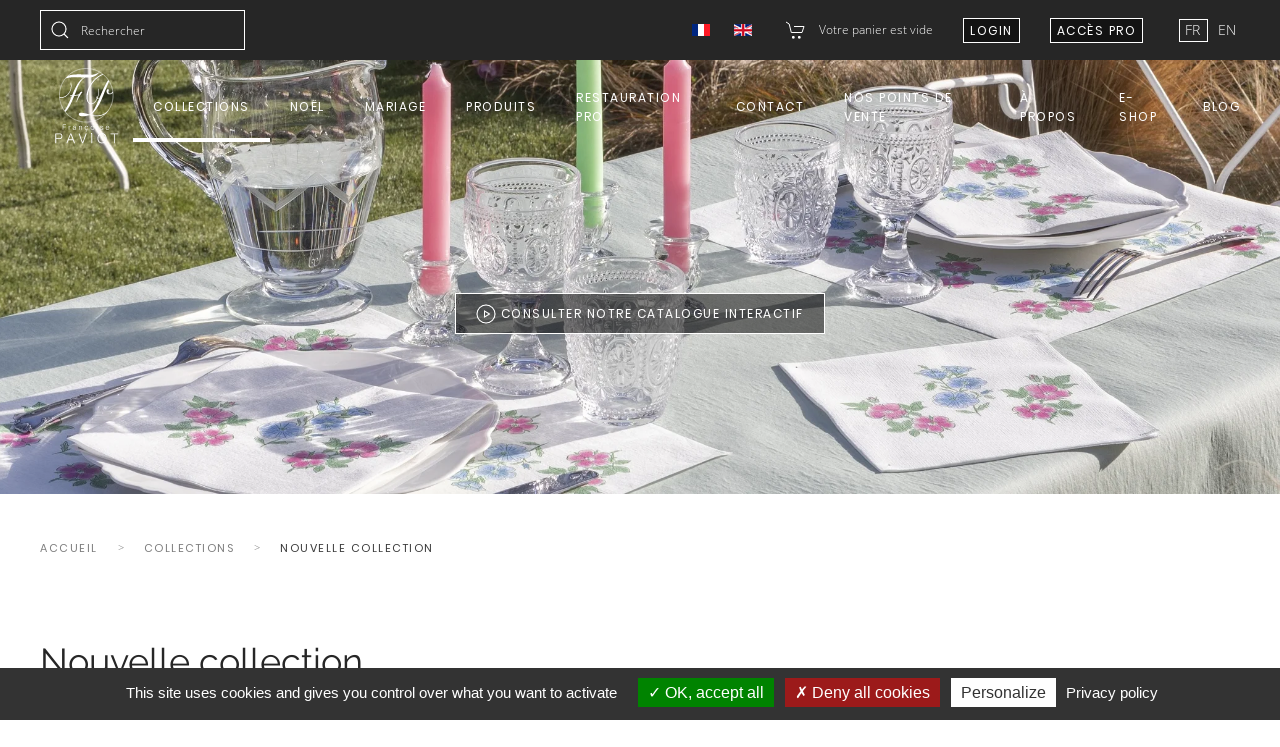

--- FILE ---
content_type: text/html; charset=utf-8
request_url: https://francoise-paviot.com/fr/collections/nouvelle-collection/category/moucharabieh-terra-nouvelle%20collection
body_size: 20096
content:
<!DOCTYPE html>
<html lang="fr-fr" dir="ltr" vocab="http://schema.org/">
    <head>
<script class="4SEO_analytics_rule_8668" async src="https://www.googletagmanager.com/gtag/js?id=G-N1VXX6P9XR" ></script>
<script class="4SEO_analytics_rule_8668" >
    window.dataLayer = window.dataLayer || [];function gtag() {dataLayer.push(arguments);}
    gtag('js', new Date());
    gtag('config', 'G-N1VXX6P9XR');</script>

        <meta http-equiv="X-UA-Compatible" content="IE=edge">
        <meta name="viewport" content="width=device-width, initial-scale=1">
        <meta name="p:domain_verify" content="51d7fedfb08dee4eabd1d95d06e3796b" />
        <link rel="shortcut icon" href="/images/favicon-192x192.png">
        <link rel="apple-touch-icon" href="/images/favicon-192x192.png">
        <meta charset="utf-8" />
	<base href="https://francoise-paviot.com/fr/collections/nouvelle-collection/category/moucharabieh-terra-nouvelle%20collection" />
	<meta name="keywords" content="serviette automne-hiver, printemps-été, intemporel, video, rouleaux détachables, décor sapin, décor Noël, boule de Noël,
or, argent, serviette or argent, serviette élan, edelweiss, décor marmottes, serviette coeur, coeur, Père-Noël, serviette Père-Noël,
décor ski, putti, ange, serviette angel, citron, lobster, fish, pomme, décor zen, décor galet, cupcakes, délicieuse serviette cupcakes,
flowers, décor exotique, décor rayures, serviette rayures, serviette rayure anis.serviette papier;serviette papier;  serviettes papier;  serviette pour serviettage;  serviettes en papier décorées;  loisirs creatifs;  pliage serviette;  deco serviette en papier;  pliage de serviettes;  collage de serviette;  serviettes en papier pour collage;  serviettes en papier pour serviettage;  serviette en papier pour serviettage;  collage serviette;  serviettage vente;  vente serviette en papier;  collage de serviettes;  serviette en papier pour collage;  serviette jetable;  serviettages;  serviettes papier pour collage;  serviettes pour serviettage;  serviettes en papiers;  achat serviette en papier;  serviettes papier décorées;  serviettes papiers;  papier serviette;  vente serviettes en papier;  vente de serviette en papier;  vente serviette papier;  hottelerie restauration;  materiel professionnel restauration;  materiel de boucherie;  materiel de restauration;  materiel cuisine professionnel;  materiel restauration occasion;  materiel cuisine occasion;  materiel hotellerie;  materiel restauration rapide;  materiel forain occasion;  materiel professionnel cuisine;  equipement cuisine professionnelle;  materiel hotelier;  vaisselle professionnelle;  materiel pour boulangerie;  mobilier professionnel restauration;  mobilier hotellerie;  materiel musculation professionnel;  materiel collectivite;  presse agrume professionnel;  mobilier bureau professionnel;  frigo professionnel;  congelateur professionnel;  materiel restauration professionnel;  chariot pour plancha;  friteuse professionnelle occasion;  lave main professionnel;  chauffe cire professionnel;  materiel fitness professionnel;  plonge inox occasion;  friteuse professionnelle gaz;  centrifugeuse professionnelle;  evier inox professionnel;  nappage restauration;  appareil musculation professionnel;  matériel de collectivité;  friteuse professionnel;  bain marie professionnel;  vaisselle professionnel restauration;  vaisselle restaurant professionnel;  materiel agencement magasin;  materiel pour friterie;  gondole magasin occasion;  equipement restauration professionnel;  massicot professionnel;  meuble inox professionnel;  materiel pour snack;  materiel pour boucherie;  friteuse gaz professionnelle;  rotissoire professionnel;  desserte pour plancha;  materiel professionnel boucherie;  fourniture hotellerie;  chauffe plat professionnel;  materiel hotelier professionnel;  meuble restauration professionnel;  mobilier professionnel bureau;  chauffe assiette professionnel;  fournisseur materiel restauration;  materiel snack professionnel;  plancha gaz professionnel;  materiels de restauration;  mobilier pour hotellerie;  mobilier pour bar;  cuisine professionnelle occasion;  meuble bureau professionnel;  materiel professionnel bar;  mobilier pour professionnel;  materiel bureau professionnel;  materiel pro cuisine;  etagere professionnelle;  appareils musculation professionnel;  materiel pour forain;  frigo professionnel occasion;  table inox professionnel;  materiel pour sandwicherie;  materiel musculation occasion;  equipement hotellerie restauration;  chaises pour cuisine;  fournitures hotellerie;  ustensiles cuisine professionnels;  materiel professionnel patisserie;  sauteuse professionnelle;  appareil fitness professionnel;  equipement restauration rapide;  raclette vitre professionnelle;  vetement professionnel boulangerie;  mobilier restauration rapide;  armoire refrigeree professionnelle;  materiels restauration;  materiel restauration pas cher;  fourneau cuisine professionnel;  gondoles magasin occasion;  mange debout professionnel;  materiel horeca;  meuble pour professionnel;  table pour collectivité;  machine musculation professionnel;  accessoires pour cuisine;  evier professionnel inox;  agencement bureau professionnel;  materiel pro restauration;  materiel karaoke professionnel;  evier professionnel;  gaufriers professionnels;  fourniture pour professionnel;  mobilier restauration professionnel;  materiel bar professionnel;  rayonnage occasion magasin;  hotte professionnelle occasion;  bureau mobilier professionnel;  materiel de friterie;  vitrine pour boulangerie;  wok induction professionnel;  materiel horeca occasion;  ustensile pour plancha;  equipement garage professionnel;  fournitures bureau professionnel;  meuble inox occasion;  rotissoire professionnelle occasion;  materiel pour creperie;  meuble professionnel magasin;  friteuse electrique professionnelle occasion;  accessoire pour cuisine;  materiel pour restauration;  tables pour collectivités;  materiel hotellerie restauration;  mobilier hotellerie restauration;  achat plancha gaz;  matériel pour collectivité;  rotissoir professionnel;  vaisselle pour professionnel;  faitout professionnel;  marmite inox professionnelle;  mobilier restauration occasion;  meubles pour collectivités;  fourniture bureau professionnel;  occasion materiel restauration;  crepiere professionnelle occasion;  fourniture hotellerie restauration;  materiel medical professionnel;  frigo professionnel restauration;  portants professionnels;  evier professionnel occasion;  four professionnel patisserie;  seche cheveux hotellerie;  bureau professionnel occasion;  barbecue inox professionnel;  équipement professionnel restauration;  meuble cuisine professionnel;  hotte professionnel;  trancheuse professionnelle occasion;  materiel tatouage professionnel;  casserole professionnelle inox;  materiel professionnel musculation;  equipement sandwicherie;  cuisine industrielle occasion;  mobilier informatique professionnel;  cuisiniere gaz professionnelle;  nappage professionnel;  amenagement bureau professionnel;  materiel traiteur occasion;  armoire frigorifique professionnelle;  vitrine pour patisserie;  faitout inox professionnel;  rotissoire professionnel occasion;  fourniture electrique industrielle;  caisse enregistreuse professionnelle;  barbecue charbon professionnel;  desserte professionnelle;  plonge inox pas cher;  materiel creperie occasion;  mobilier exterieur professionnel;  sous videuse professionnelle;  fourniture restauration rapide;  chaussures professionnelles restauration;  outillage pour professionnel;  materiel inox professionnel;  plonge inox professionnelle;  accessoires pour patisserie;  broche pour rotissoire;  bureau informatique professionnel;  plat inox professionnel;  marmite professionnelle occasion;  materiel pour tatouer;  chauffe assiettes professionnel;  vente plancha gaz;  materiel pour hotellerie;  etiqueteuse professionnelle;  matériel bureautique professionnel;  bureau pour professionnel;  ustensile de boulangerie;  equipement fitness professionnel;  crepiere industrielle;  vaisselle hotellerie;  etagere magasin occasion;  banc musculation professionnel;  equipement pour boulangerie;  couteau electrique kebab;  matériel collectivité occasion;  materiel pour pizzaiolo;  congelateur professionnel occasion;  ustensile pour patisserie;  vente evier cuisine;  materiel creperie professionnel;  achat materiel restauration;  achat materiel musculation;  materiel pour apiculteur;  mobilier inox professionnel;  equipement boulangerie occasion;  fourniture apiculture;  materielle professionnelle occasion;  balai serpillère professionnelle;  fournisseur pour friterie;  grossiste materiel restauration;  accessoire pour patisserie;  materiel professionnel pizza;  chambre froide professionnelle;  mobilier pour restauration;  equipement professionnel cuisine;  abri forain occasion;  accessoire patisserie professionnel;  materiel patissier professionnel;  hachoir professionnel occasion;  raclette vitres professionnelle;  mobilier hotellerie occasion;  hotte aspirante professionnel;  chariot inox occasion;  seche cheveux professionnelle;  poubelle cuisine professionnelle;  destockage ustensile cuisine;  chalumeau pour cuisine;  stickers vitrine professionnel;  marmite traiteur inox;  plancha professionnelle occasion;  vaisselle pour restauration;  vetement professionnel patisserie;  percolateur professionnel occasion;  etagere alimentaire;  étagère professionnel;  comptoir pour bar;  cuisiniere professionnelle occasion;  couteau kebab electrique;  materiel cuisine inox;  mobilier horeca belgique;  achat friteuse professionnelle;  materiel d hotellerie;  materielle de restauration;  barbecue electrique professionnel;  fourniture chr;  evier cuisine professionnel;  sauteuse inox professionnelle;  armoire froide professionnelle;  mobilier pour snack;  mobilier pour brasserie;  fournisseur mobilier restauration;  saladette professionnelle;  materiel pizzeria professionnel;  vitrine professionnelle occasion;  etageres inox cuisine;  materiel pour apiculture;  mobilier horeca;  etagere inox occasion;  comptoire pour magasin;  materiel pour rotisserie;  portant pour vetements professionnel;  cafetière pour collectivité;  barbecue professionnel charbon;  chaise pour collectivité;  poele inox professionnelle;  cuisine industrielle inox;  percolateur professionnel inox;  achat evier cuisine;  casserole professionnelle induction;  friteuse occasion professionnel;  mixeur professionnel occasion;  electromenager professionnel occasion;  rechaud a gaz professionnel;  achat faitout;  grossiste pour snack;  mobilier professionnel commerce;  musculation materiel professionnel;  materiel pour pizzeria occasion;  casserole induction professionnelle;  achat couteaux cuisine;  achat materiel de musculation;  congelateur occasion professionnel;  mobilier sandwicherie;  vente mange debout;  frigo pour magasin;  materiel horeca faillite;  materiel occasion horeca;  materiel horeca bruxelles;  materiel horeca liege;  materiel horeca belgique;  lave vaisselle horeca;  achat materiel horeca;  vaisselle horeca;  horeca mobilier;  chaises horeca;  horeca materiel occasion;  mobilier horeca occasion;  materielle horeca;  caisse enregistreuse horeca;  serviette en papier;  serviette intissée;  tête à tête de table;  decoration table anniversaire;  decoration de salle de mariage;  decoration bapteme;  decoration mariage;  decoration salle mariage;  decoration de table pas cher;  decoration de salle;  decoration de table pour anniversaire;  decoration de table discount;  decoration de salle pour mariage;  table decoration noel;  noel decoration de table;  noel decoration table;  set de tables;  set de table intissé;  le set de table;  sets table;  set de table deco;  set de table fleur;  set table noel;  fabrication de set de table;  set de table non tissé;  set de table sur mesure;  table sets;  tables set;  tete dans les olives;  maison des tetes colmar;  la maison des tetes colmar;  le tete dans les olives;  la tête dans les olives paris;  hotel les tetes;  duni tete a tete;  resto pour st valentin;  resto le;  resto pour noel;  resto pour la saint valentin;  resto pour la st valentin;  resto a table;  deco fete;  deco mariage discount;  table d hotes paris;  jete de table;  déco de féte;  table blanc;  la table basque;  diner pour la st valentin;  table prix;  la table des hotes;  table vegetale;  rue ste marthe;  hotel pour la saint valentin;  décoration table saint valentin;  papier non tisse;  vente d hotels;  deco repas;  assiette en carton;  assiettes en carton;  assiettes carton;  assiette carton;  assiette couscous;  service assiette;  assiette plastique;  assiette en plastique;  assiette plate;  assiette gourmande;  assiette creuse;  assiettes plates;  assiette anglaise;  assiette carton couleur;  assiettes en plastique;  bricolage assiette en carton;  assiette carton anniversaire;  assiettes creuses;  assiette rose;  assiette en carton pas cher;  activité assiette en carton;  assiette en carton noel;  assiettes cartons;  ange assiette en carton;  assiette pique nique;  assiette carton barbapapa;  assiette carton mickey;  assiette carton hello kitty;  assiette creuses;  assiettes carton couleur;  assiette en carton anniversaire;  prix assiette en carton;  carton plume;  boite carton;  boite en carton;  service vaisselle;  vaisselles jetables;  vaiselle jetable;  egouttoir a vaisselle;  couvert en plastique;  presentoire de serviette;  nappe papier;  nappe en papier;  nappes papier;  chemin de table papier;  nappe papier couleur;  nappe papier blanche;  nappe en papier noir;  nappe papier rouleau;  nappe papier noire;  rouleau nappe papier;  nappe papier noir;  nappe papier vichy;  nappage papier;  nappe papier rouge;  nappe papier mariage;  nappe papier grise;  nappe papier madras;  nappe en papier noire;  chemin table papier;  nappe papier rose;  nappe noire papier;  nappes papiers;  achat nappe papier;  nappe papier argent;  nappe papier discount;  prix nappe papier;  nappe en papier rouge;  nappe papier non tissé;  nappe papier chocolat;  nappe papier turquoise;  nappe ronde;  nappes rondes;  nappe ronde rouge;  nappe ronde blanche;  nappe table ronde;  nappe ronde grise;  nappe ronde jetable;  nappe ronde transparente;  nappe ciree ronde;  nappe ronde coton;  nappe ronde 180;  nappe ronde en papier;  nappes ronde;  nappe papier ronde;  nappe ronde papier;  nappes rondes jetables;  nappe enduite ronde;  nappes rondes 240;  nappe ronde 240;  nappe ronde mariage;  nappe ronde pas cher;  nappe ronde enduite;  nappes rondes papier;  nappe ronde design;  nappe transparente ronde;  nappe ronde noire;  location nappe ronde;  nappe blanche ronde;  nappe en papier ronde;  nappe ronde plastifiée;  nappe ronde cirée;  nappe ronde 240 cm;  nappe ronde tissu;  nappe ronde toile ciree;  nappe toile ciree ronde;  nappes rondes en papier;  nappe jetable ronde;  nappe noire ronde;  nappes papier rondes;  nappe ronde 160;  location nappes rondes;  nappe ronde blanche pas cher;  nappe ronde lin;  nappe ronde plastique;  nappe ronde 160 cm;  nappe pvc ronde;  nappes rondes mariage;  grande nappe ronde;  nappe ronde pvc;  nappes rondes pas cher;  nappe ronde chocolat;  nappe plastique ronde;  nappe ronde polyester;  nappe ronde pas chere;  nappe papier table ronde;  nappes rondes blanches;  nappe ronde provencale;  nappe ronde pour mariage;  nappe toile ciree;  toile ciree;  toile ciree transparente;  nappes toile cirée;  nappes toiles cirées;  toile ciree ronde;  nappe en toile ciree;  toile ciree ovale;  toile cirée nappe;  nappe toile cirée transparente;  nappes en toile cirée;  toiles cirées rondes;  nappe ovale toile cirée;  toile cirée rectangulaire;  toile cirée ronde 160;  toile cirée ronde 180;  toiles cirées ovales;  toile ciree carree;  toile cirée table ronde;  nappes rectangulaires;  nappe table rectangulaire;  nappe rectangulaire;  nappes rectangulaire;  nappe provencale rectangulaire;  nappe noire rectangulaire;  grande nappe rectangulaire;  nappe rectangulaire noire;  nappe grise rectangulaire;  nappe rectangulaire grise;  nappe rectangulaire pas cher;  nappes blanches rectangulaires;  grandes nappes rectangulaires;  nappe enduite;  nappe coton enduit;  nappes enduites;  nappes coton enduit;  nappe provencale enduite;  nappe enduite ovale;  nappe lin enduit;  nappe enduite rectangulaire;  nappe ovale coton enduit;  nappe coton enduite;  nappe enduite coton;  nappe coton enduit ovale;  nappe ciree;  nappes cirees;  nappe cirée au metre;  nappe cirée rectangulaire;  nappe cirée originale;  nappe cirée ovale;  nappe cirée design;  nappe cirée transparente;  nappe cirée carrée;  nappe ovale;  nappes ovales;  nappe ovale grande taille;  nappe table ovale;  nappe pour table ovale;  nappe ovale pas cher;  nappe ovale sur mesure;  nappes nydel;  nappe nydel;  toile ciree nydel;  nappe enduite nydel;  nappe ovale nydel;  nappe nydel ovale;  toiles cirées nydel;  nydel coton enduit;  nydel nappes;  nappe coton enduit nydel;  nappe ronde nydel;  nappe nydel polyester;  nappe nydel enduite;  nydel nappe ovale;  nappe jetable;  nappes jetables;  chemin de table jetable;  nappe noel jetable;  nappage jetable;  nappes et serviettes jetables;  nappe papier jetable;  nappe jetable mariage;  nappes jetables pas cher;  nappes jetable;  nappe bulgomme;  sous nappe bulgomme;  bulgomme table;  protege table bulgomme;  nappe bulgomme ronde;  bulgomme protège table;  nappe en bulgomme;  toile ciree bulgomme;  nappe ronde bulgomme;  nappes bulgomme;  nappe bulgomme ovale;  nappe bulgomme sur mesure;  bulgomme ovale;  nappe doublée bulgomme;  nappe toile cirée bulgomme;  bulgomme table ronde;  nappe de table ovale;  nappe de repassage;  nappes de table ovale;  nappe de table papier;  nappe de table rectangulaire;  nappe de table jetable;  nappe carree;  nappes carrees;  nappe carrée 180;  nappe carrée 150;  nappe table carrée;  nappe carrée 160;  nappe pour table carrée;  nappe carrée 200;  nappe carree 180x180;  nappe carrée 170;  nappes carrées 180;  nappes en intissé;  nappe ronde intissé;  nappe papier intissé;  nappe jetable intissé;  nappe en intissé;  rouleau nappe intissé;  nappes intissé;  chemin table intissé;  nappe ovale anti tache;  nappe anti tache rectangulaire;  nappe anti tache ovale;  nappe rectangulaire anti tache;  nappes ovales anti taches;  nappe duni;  nappe intisse;  nappes plastifiees;  nappes non tissé;  nappe grande largeur;  nappes non tissées;  nappe organza;  nappe blanche coton;  nappe 180x180;  nappe non tisse;  nappe beauville;  nappe froissee;  nappes serviettes;  nappe table basse;  nappe en organza;  nappe restauration;  nappe 150x300;  nappe antidérapante;  nappe effet froissé;  nappe damassée blanche;  nappe infroissable;  nappe 170x170;  nappe plastifiée transparente;  nappe froissé permanent;  nappes jose houel;  nappe taffetas froissé;  nappes jacquard français;  beauvillé nappe;  jose houel nappe taffetas;  nappe transparente;  nappe plastifiee;  nappe non tissée;  nappe sur mesure;  nappe bulgom;  nappe damassee;    
 serviettes papier; serviette pour serviettage; serviettes en papier décorées; loisirs creatifs; pliage serviette; deco serviette en papier; pliage de serviettes; collage de serviette; serviettes en papier pour collage; serviettes en papier pour serviettage; serviette en papier pour serviettage; collage serviette; serviettage vente; vente serviette en papier; collage de serviettes; serviette en papier pour collage; serviette jetable; serviettages; serviettes papier pour collage; serviettes pour serviettage; serviettes en papiers; achat serviette en papier; serviettes papier décorées; serviettes papiers; papier serviette; vente serviettes en papier; vente de serviette en papier; vente serviette papier; hottelerie restauration; materiel professionnel restauration; materiel de boucherie; materiel de restauration; materiel cuisine professionnel; materiel restauration occasion; materiel cuisine occasion; materiel hotellerie; materiel restauration rapide; materiel forain occasion; materiel professionnel cuisine; equipement cuisine professionnelle; materiel hotelier; vaisselle professionnelle; materiel pour boulangerie; mobilier professionnel restauration; mobilier hotellerie; materiel musculation professionnel; materiel collectivite; presse agrume professionnel; mobilier bureau professionnel; frigo professionnel; congelateur professionnel; materiel restauration professionnel; chariot pour plancha; friteuse professionnelle occasion; lave main professionnel; chauffe cire professionnel; materiel fitness professionnel; plonge inox occasion; friteuse professionnelle gaz; centrifugeuse professionnelle; evier inox professionnel; nappage restauration; appareil musculation professionnel; matériel de collectivité; friteuse professionnel; bain marie professionnel; vaisselle professionnel restauration; vaisselle restaurant professionnel; materiel agencement magasin; materiel pour friterie; gondole magasin occasion; equipement restauration professionnel; massicot professionnel; meuble inox professionnel; materiel pour snack; materiel pour boucherie; friteuse gaz professionnelle; rotissoire professionnel; desserte pour plancha; materiel professionnel boucherie; fourniture hotellerie; chauffe plat professionnel; materiel hotelier professionnel; meuble restauration professionnel; mobilier professionnel bureau; chauffe assiette professionnel; fournisseur materiel restauration; materiel snack professionnel; plancha gaz professionnel; materiels de restauration; mobilier pour hotellerie; mobilier pour bar; cuisine professionnelle occasion; meuble bureau professionnel; materiel professionnel bar; mobilier pour professionnel; materiel bureau professionnel; materiel pro cuisine; etagere professionnelle; appareils musculation professionnel; materiel pour forain; frigo professionnel occasion; table inox professionnel; materiel pour sandwicherie; materiel musculation occasion; equipement hotellerie restauration; chaises pour cuisine; fournitures hotellerie; ustensiles cuisine professionnels; materiel professionnel patisserie; sauteuse professionnelle; appareil fitness professionnel; equipement restauration rapide; raclette vitre professionnelle; vetement professionnel boulangerie; mobilier restauration rapide; armoire refrigeree professionnelle; materiels restauration; materiel restauration pas cher; fourneau cuisine professionnel; gondoles magasin occasion; mange debout professionnel; materiel horeca; meuble pour professionnel; table pour collectivité; machine musculation professionnel; accessoires pour cuisine; evier professionnel inox; agencement bureau professionnel; materiel pro restauration; materiel karaoke professionnel; evier professionnel; gaufriers professionnels; fourniture pour professionnel; mobilier restauration professionnel; materiel bar professionnel; rayonnage occasion magasin; hotte professionnelle occasion; bureau mobilier professionnel; materiel de friterie; vitrine pour boulangerie; wok induction professionnel; materiel horeca occasion; ustensile pour plancha; equipement garage professionnel; fournitures bureau professionnel; meuble inox occasion; rotissoire professionnelle occasion; materiel pour creperie; meuble professionnel magasin; friteuse electrique professionnelle occasion; accessoire pour cuisine; materiel pour restauration; tables pour collectivités; materiel hotellerie restauration; mobilier hotellerie restauration; achat plancha gaz; matériel pour collectivité; rotissoir professionnel; vaisselle pour professionnel; faitout professionnel; marmite inox professionnelle; mobilier restauration occasion; meubles pour collectivités; fourniture bureau professionnel; occasion materiel restauration; crepiere professionnelle occasion; fourniture hotellerie restauration; materiel medical professionnel; frigo professionnel restauration; portants professionnels; evier professionnel occasion; four professionnel patisserie; seche cheveux hotellerie; bureau professionnel occasion; barbecue inox professionnel; équipement professionnel restauration; meuble cuisine professionnel; hotte professionnel; trancheuse professionnelle occasion; materiel tatouage professionnel; casserole professionnelle inox; materiel professionnel musculation; equipement sandwicherie; cuisine industrielle occasion; mobilier informatique professionnel; cuisiniere gaz professionnelle; nappage professionnel; amenagement bureau professionnel; materiel traiteur occasion; armoire frigorifique professionnelle; vitrine pour patisserie; faitout inox professionnel; rotissoire professionnel occasion; fourniture electrique industrielle; caisse enregistreuse professionnelle; barbecue charbon professionnel; desserte professionnelle; plonge inox pas cher; materiel creperie occasion; mobilier exterieur professionnel; sous videuse professionnelle; fourniture restauration rapide; chaussures professionnelles restauration; outillage pour professionnel; materiel inox professionnel; plonge inox professionnelle; accessoires pour patisserie; broche pour rotissoire; bureau informatique professionnel; plat inox professionnel; marmite professionnelle occasion; materiel pour tatouer; chauffe assiettes professionnel; vente plancha gaz; materiel pour hotellerie; etiqueteuse professionnelle; matériel bureautique professionnel; bureau pour professionnel; ustensile de boulangerie; equipement fitness professionnel; crepiere industrielle; vaisselle hotellerie; etagere magasin occasion; banc musculation professionnel; equipement pour boulangerie; couteau electrique kebab; matériel collectivité occasion; materiel pour pizzaiolo; congelateur professionnel occasion; ustensile pour patisserie; vente evier cuisine; materiel creperie professionnel; achat materiel restauration; achat materiel musculation; materiel pour apiculteur; mobilier inox professionnel; equipement boulangerie occasion; fourniture apiculture; materielle professionnelle occasion; balai serpillère professionnelle; fournisseur pour friterie; grossiste materiel restauration; accessoire pour patisserie; materiel professionnel pizza; chambre froide professionnelle; mobilier pour restauration; equipement professionnel cuisine; abri forain occasion; accessoire patisserie professionnel; materiel patissier professionnel; hachoir professionnel occasion; raclette vitres professionnelle; mobilier hotellerie occasion; hotte aspirante professionnel; chariot inox occasion; seche cheveux professionnelle; poubelle cuisine professionnelle; destockage ustensile cuisine; chalumeau pour cuisine; stickers vitrine professionnel; marmite traiteur inox; plancha professionnelle occasion; vaisselle pour restauration; vetement professionnel patisserie; percolateur professionnel occasion; etagere alimentaire; étagère professionnel; comptoir pour bar; cuisiniere professionnelle occasion; couteau kebab electrique; materiel cuisine inox; mobilier horeca belgique; achat friteuse professionnelle; materiel d hotellerie; materielle de restauration; barbecue electrique professionnel; fourniture chr; evier cuisine professionnel; sauteuse inox professionnelle; armoire froide professionnelle; mobilier pour snack; mobilier pour brasserie; fournisseur mobilier restauration; saladette professionnelle; materiel pizzeria professionnel; vitrine professionnelle occasion; etageres inox cuisine; materiel pour apiculture; mobilier horeca; etagere inox occasion; comptoire pour magasin; materiel pour rotisserie; portant pour vetements professionnel; cafetière pour collectivité; barbecue professionnel charbon; chaise pour collectivité; poele inox professionnelle; cuisine industrielle inox; percolateur professionnel inox; achat evier cuisine; casserole professionnelle induction; friteuse occasion professionnel; mixeur professionnel occasion; electromenager professionnel occasion; rechaud a gaz professionnel; achat faitout; grossiste pour snack; mobilier professionnel commerce; musculation materiel professionnel; materiel pour pizzeria occasion; casserole induction professionnelle; achat couteaux cuisine; achat materiel de musculation; congelateur occasion professionnel; mobilier sandwicherie; vente mange debout; frigo pour magasin; materiel horeca faillite; materiel occasion horeca; materiel horeca bruxelles; materiel horeca liege; materiel horeca belgique; lave vaisselle horeca; achat materiel horeca; vaisselle horeca; horeca mobilier; chaises horeca; horeca materiel occasion; mobilier horeca occasion; materielle horeca; caisse enregistreuse horeca; serviette en papier; serviette intissée;  Serviettage; pliage serviette; serviette nid d abeille; serviettes jetables; serviette jetable personnalisée; serviette rouge; serviette de table jetable; serviettes jetables personnalisées; serviette papier jetable; serviette humide jetable; paper serviette; serviette art; serviette decoupage; serviette designs; serviette holder; serviette napkin; serviette or napkin; serviette ring; 

" />
	<meta name="robots" content="index, follow" />
	<meta name="description" content=" Une collection de serviettes de table solaires et colorées pour accueillir joyeusement la nouvelle saison de printemps-été 2023" />
	<meta name="generator" content="Joomla! - Open Source Content Management" />
	<title>Nouvelle collection</title>
	<link href="/fr/collections/nouvelle-collection/category/moucharabieh-terra-nouvelle%20collection/type-rss?format=feed" rel="alternate" type="application/rss+xml" title="Nouvelle collection RSS 2.0" />
	<link href="/fr/collections/nouvelle-collection/category/moucharabieh-terra-nouvelle%20collection/type-atom?format=feed" rel="alternate" type="application/atom+xml" title="Nouvelle collection Atom 1.0" />
	<link href="https://francoise-paviot.com/fr/collections/nouvelle-collection/category/moucharabieh-terra-nouvelle%20collection" rel="alternate" hreflang="fr-FR" />
	<link href="https://francoise-paviot.com/en/collections-en/new-collection" rel="alternate" hreflang="en-GB" />
	<link href="/media/com_hikashop/css/hikashop.css?v=620" rel="stylesheet" />
	<link href="/media/com_hikashop/css/frontend_default.css?t=1769094016" rel="stylesheet" />
	<link href="/media/com_hikashop/css/font-awesome.css?v=5.2.0" rel="stylesheet" />
	<link href="/media/plg_system_jcepro/site/css/content.min.css?86aa0286b6232c4a5b58f892ce080277" rel="stylesheet" />
	<link href="/plugins/system/mediabox_ck/assets/mediaboxck.css?ver=2.6.0" rel="stylesheet" />
	<link href="/media/mod_languages/css/template.css?03bb6101946b11ad625d5ef39378fe5a" rel="stylesheet" />
	<link href="/media/mod_falang/css/template.css" rel="stylesheet" />
	<link href="/templates/yootheme/html/com_finder/assets/awesomplete/css/awesomplete.css?03bb6101946b11ad625d5ef39378fe5a" rel="stylesheet" />
	<link href="/templates/yootheme/css/theme.31.css?1697709771" rel="stylesheet" />
	<link href="/templates/yootheme/css/custom.css?2.7.8" rel="stylesheet" />
	<link href="/media/com_hikashop/css/notify-metro.css?v=620" rel="stylesheet" />
	<style>

#hikashop_category_information_menu_1635 div.hikashop_subcontainer,
#hikashop_category_information_menu_1635 .hikashop_rtop *,#hikashop_category_information_menu_1635 .hikashop_rbottom * { background:#ffffff; }
#hikashop_category_information_menu_1635 div.hikashop_subcontainer,
#hikashop_category_information_menu_1635 div.hikashop_subcontainer span,
#hikashop_category_information_menu_1635 div.hikashop_container { text-align:center; }
#hikashop_category_information_menu_1635 div.hikashop_container { margin:10px 10px; }
#hikashop_category_information_module_ div.hikashop_subcontainer,
#hikashop_category_information_module_ .hikashop_rtop *,#hikashop_category_information_module_ .hikashop_rbottom * { background:#ffffff; }
#hikashop_category_information_module_ div.hikashop_subcontainer,
#hikashop_category_information_module_ div.hikashop_subcontainer span,
#hikashop_category_information_module_ div.hikashop_container { text-align:center; }
#hikashop_category_information_module_ div.hikashop_container { margin:10px 10px; }#mbCenter, #mbToolbar {
	background-color: #1a1a1a;
	-webkit-border-radius: 10px;
	-khtml-border-radius: 10px;
	-moz-border-radius: 10px;
	border-radius: 10px;
	-webkit-box-shadow: 0px 5px 20px rgba(0,0,0,0.50);
	-khtml-box-shadow: 0px 5px 20px rgba(0,0,0,0.50);
	-moz-box-shadow: 0px 5px 20px rgba(0,0,0,0.50);
	box-shadow: 0px 5px 20px rgba(0,0,0,0.50);
	/* For IE 8 */
	-ms-filter: "progid:DXImageTransform.Microsoft.Shadow(Strength=5, Direction=180, Color='#000000')";
	/* For IE 5.5 - 7 */
	filter: progid:DXImageTransform.Microsoft.Shadow(Strength=5, Direction=180, Color='#000000');
	}
	
	#mbOverlay {
		background-color: #000000;
		
	}
	
	#mbCenter.mbLoading {
		background-color: #1a1a1a;
	}
	
	#mbBottom {
		color: #999999;
	}
	
	#mbTitle, #mbPrevLink, #mbNextLink, #mbCloseLink, #mbPlayLink, #mbPauseLink, #mbZoomMinus, #mbZoomValue, #mbZoomPlus {
		color: #ffffff;
	}
		
#hikashop_category_information_module_564 div.hikashop_subcontainer,
#hikashop_category_information_module_564 div.hikashop_subcontainer span,
#hikashop_category_information_module_564 div.hikashop_container { text-align:center; }
#hikashop_category_information_module_564 div.hikashop_container { margin:10px 10px; }
	</style>
	<script type="application/json" class="joomla-script-options new">{"csrf.token":"06fe322e7d98508670ccbd9bb173c2ac","system.paths":{"root":"","base":""},"joomla.jtext":{"MEDIABOXCK_SHARE":"MEDIABOXCK_SHARE","MEDIABOXCK_EMAIL":"MEDIABOXCK_EMAIL","MEDIABOXCK_CLOSE":"MEDIABOXCK_CLOSE","MEDIABOXCK_NEXT":"MEDIABOXCK_NEXT","MEDIABOXCK_PREV":"MEDIABOXCK_PREV","MEDIABOXCK_DOWNLOAD":"MEDIABOXCK_DOWNLOAD","MEDIABOXCK_PLAY":"MEDIABOXCK_PLAY","MEDIABOXCK_PAUSE":"MEDIABOXCK_PAUSE"},"system.keepalive":{"interval":3540000,"uri":"\/fr\/component\/ajax\/?format=json"},"finder-search":{"url":"\/fr\/component\/finder\/?task=suggestions.suggest&amp;format=json&amp;tmpl=component"}}</script>
	<script src="/media/jui/js/jquery.min.js?03bb6101946b11ad625d5ef39378fe5a"></script>
	<script src="/media/jui/js/jquery-noconflict.js?03bb6101946b11ad625d5ef39378fe5a"></script>
	<script src="/media/com_hikashop/js/hikashop.js?v=620"></script>
	<script src="/media/jui/js/jquery-migrate.min.js?03bb6101946b11ad625d5ef39378fe5a"></script>
	<script src="/media/jui/js/bootstrap.min.js?03bb6101946b11ad625d5ef39378fe5a"></script>
	<script src="/media/system/js/core.js?03bb6101946b11ad625d5ef39378fe5a"></script>
	<script src="/plugins/system/mediabox_ck/assets/mediaboxck.min.js?ver=2.9.1"></script>
	<!--[if lt IE 9]><script src="/media/system/js/polyfill.event.js?03bb6101946b11ad625d5ef39378fe5a"></script><![endif]-->
	<script src="/media/system/js/keepalive.js?03bb6101946b11ad625d5ef39378fe5a"></script>
	<script src="/templates/yootheme/html/com_finder/assets/awesomplete/js/awesomplete.min.js?03bb6101946b11ad625d5ef39378fe5a"></script>
	<script src="/templates/yootheme/html/com_finder/assets/com_finder/js/finder.min.js?03bb6101946b11ad625d5ef39378fe5a" defer></script>
	<script src="/templates/yootheme/vendor/assets/uikit/dist/js/uikit.min.js?2.7.8"></script>
	<script src="/templates/yootheme/vendor/assets/uikit/dist/js/uikit-icons-joline.min.js?2.7.8"></script>
	<script src="/templates/yootheme/js/theme.js?2.7.8"></script>
	<script src="/media/com_hikashop/js/notify.min.js?v=620"></script>
	<script src="/plugins/hikashop/cartnotify/media/notify.js"></script>
	<script src="https://francoise-paviot.com/media/com_cookix/tarteaucitron/tarteaucitron.js"></script>
	<script>
document.addEventListener('DOMContentLoaded', function() {
            Array.prototype.slice.call(document.querySelectorAll('a span[id^="cloak"]')).forEach(function(span) {
                span.innerText = span.textContent;
            });
        });
						Mediabox.scanPage = function() {
							var links = jQuery('a').filter(function(i) {
								if ( jQuery(this).attr('rel') 
										&& jQuery(this).data('mediaboxck_done') != '1') {
									var patt = new RegExp(/^lightbox/i);
									return patt.test(jQuery(this).attr('rel'));
								}
							});
							if (! links.length) return false;

							new Mediaboxck(links, {
								overlayOpacity : 	0.7,
								resizeOpening : 	1,
								resizeDuration : 	240,
								initialWidth : 		320,
								initialHeight : 	180,
								fullWidth : 		'0',
								defaultWidth : 		'640',
								defaultHeight : 	'360',
								showCaption : 		1,
								showCounter : 		1,
								loop : 				0,
								isMobileEnable: 	1,
								// mobileDetection: 	'resolution',
								isMobile: 			false,
								mobileResolution: 	'640',
								attribType :		'rel',
								showToolbar :		'0',
								diapoTime :			'3000',
								diapoAutoplay :		'0',
								toolbarSize :		'normal',
								medialoop :		false,
								showZoom :		0,
								share :		0,
								download :		0,
								theme :		'default',
								counterText: 'MEDIABOXCK_COUNTER_TEXT',
							}, null, function(curlink, el) {
								var rel0 = curlink.rel.replace(/[[]|]/gi," ");
								var relsize = rel0.split(" ");
								return (curlink == el) || ((curlink.rel.length > 8) && el.rel.match(relsize[1]));
							});
						};
					jQuery(document).ready(function(){
						Mediabox.scanPage();
					});

if(!window.localPage) window.localPage = {};
window.localPage.cartRedirect = function(cid,pid,resp){window.location="/fr/collections/nouvelle-collection/checkout";};
window.localPage.wishlistRedirect = function(cid,pid,resp){window.location="/fr/collections/nouvelle-collection/product/listing";};

jQuery.notify.defaults({"arrowShow":false,"globalPosition":"bottom left","elementPosition":"bottom left","clickToHide":true,"autoHideDelay":50000,"autoHide":true});
window.cartNotifyParams = {"reference":"global","img_url":"\/media\/com_hikashop\/images\/icons\/icon-32-newproduct.png","redirect_url":"","redirect_delay":"4000","hide_delay":50000,"title":"Produit ajout\u00e9 au panier","text":"Produit ajout\u00e9 avec succ\u00e8s au panier","wishlist_title":"Produit ajout\u00e9 \u00e0 la liste de souhaits","wishlist_text":"Le produit a \u00e9t\u00e9 ajout\u00e9 \u00e0 la liste de souhaits","list_title":"Produits ajout\u00e9s au panier","list_text":"Produits ajout\u00e9s au panier avec succ\u00e8s","list_wishlist_title":"Produits ajout\u00e9s \u00e0 la liste de souhaits","list_wishlist_text":"Produits ajout\u00e9s \u00e0 la liste de souhaits avec succ\u00e8s","err_title":"Ajout du produit au panier impossible","err_text":"Ajout du produit au panier impossible","err_wishlist_title":"Ajout du produit \u00e0 la liste de souhaits impossible","err_wishlist_text":"Ajout du produit \u00e0 la liste de souhaits impossible"};

jQuery(document).on("click", ".notifyjs-hidable.hikashop-cartnotify-cart", function(e) {
	if(e.currentTarget.querySelector('.notifyjs-metro-info'))
		window.location='/fr/collections/nouvelle-collection/checkout';
});
	tarteaucitron.init({
		"privacyUrl": "https://francoise-paviot.com/index.php?Itemid=",
		"hashtag": "#cookix",
		"cookieName": "cookix",
		"orientation": "bottom",
		"groupServices": false,
		"showAlertSmall": true,
		"cookieslist": true,
		"closePopup": false,
		"showIcon": false,
		"iconPosition": "BottomLeft",
		"adblocker": false,
		"DenyAllCta": true,
		"AcceptAllCta": true,
		"highPrivacy": true,
		"handleBrowserDNTRequest": false,
		"removeCredit": true,
		"moreInfoLink": true,
		"useExternalCss": false,
		"useExternalJs": false,
		"mandatory": true,
	});
	</script>
	<link href="https://francoise-paviot.com/fr/collections/nouvelle-collection/category/moucharabieh-terra-nouvelle%20collection" rel="alternate" hreflang="x-default" />
	<link rel="alternate" href="https://francoise-paviot.com/fr/collections/nouvelle-collection" hreflang="fr" />
	<link rel="alternate" href="https://francoise-paviot.com/fr/collections/nouvelle-collection"  hreflang="x-default" />
	<link rel="alternate" href="https://francoise-paviot.com/en/collections-en/new-collection" hreflang="en" />
	<script>var $theme = {};</script>
	<meta property="og:locale" content="fr_FR" class="4SEO_ogp_tag">
	<meta property="og:url" content="https://francoise-paviot.com/fr/collections/nouvelle-collection/category/moucharabieh-terra-nouvelle%20collection" class="4SEO_ogp_tag">
	<meta property="og:site_name" content="FRANÇOISE PAVIOT I Site Officiel - Serviettes en papier intissé de qualité" class="4SEO_ogp_tag">
	<meta property="og:type" content="article" class="4SEO_ogp_tag">
	<meta property="og:title" content="Nouvelle collection" class="4SEO_ogp_tag">
	<meta property="og:description" content=" Une collection de serviettes de table solaires et colorées pour accueillir joyeusement la nouvelle saison de printemps-été 2023" class="4SEO_ogp_tag">
	<meta property="fb:app_id" content="966242223397117" class="4SEO_ogp_tag">
	<meta property="og:image" content="https://francoise-paviot.com/produits/thumbnails/800x800f/butternut_3_173244861.jpg" class="4SEO_ogp_tag">
	<meta property="og:image:width" content="800" class="4SEO_ogp_tag">
	<meta property="og:image:height" content="800" class="4SEO_ogp_tag">
	<meta property="og:image:alt" content="butternut_3_173244861" class="4SEO_ogp_tag">
	<meta property="og:image:secure_url" content="https://francoise-paviot.com/produits/thumbnails/800x800f/butternut_3_173244861.jpg" class="4SEO_ogp_tag">
	<meta name="twitter:card" content="summary" class="4SEO_tcards_tag">
	<meta name="twitter:url" content="https://francoise-paviot.com/fr/collections/nouvelle-collection/category/moucharabieh-terra-nouvelle%20collection" class="4SEO_tcards_tag">
	<meta name="twitter:title" content="Nouvelle collection" class="4SEO_tcards_tag">
	<meta name="twitter:description" content=" Une collection de serviettes de table solaires et colorées pour accueillir joyeusement la nouvelle saison de printemps-été 2023" class="4SEO_tcards_tag">
	<meta name="twitter:image" content="https://francoise-paviot.com/produits/thumbnails/800x800f/butternut_3_173244861.jpg" class="4SEO_tcards_tag">
	<meta name="google-site-verification" content="sdCFpo9CYQNNeBenp1bQD-MWazjoFHtrOsMSVYgiEKo"  class="4SEO_google_site_verification_tag" />

        <!-- Pinterest -->
<script type="text/javascript">
!function(e){if(!window.pintrk){window.pintrk=function(){window.pintrk.queue.push(Array.prototype.slice.call(arguments))};var n=window.pintrk;n.queue=[],n.version="3.0";var t=document.createElement("script");t.async=!0,t.src=e;var r=document.getElementsByTagName("script")[0];r.parentNode.insertBefore(t,r)}}("https://s.pinimg.com/ct/core.js");

pintrk('load','<2612798153166>', {
 em: '<info@francoise-paviot.com>',
});
pintrk('page');
</script>
        <!-- Global site tag (gtag.js) - Google Analytics -->
        
        
    	<script type="application/ld+json" class="4SEO_structured_data_breadcrumb">{
    "@context": "http://schema.org",
    "@type": "BreadcrumbList",
    "itemListElement": [
        {
            "@type": "listItem",
            "position": 1,
            "name": "Accueil",
            "item": "https://francoise-paviot.com/fr/"
        },
        {
            "@type": "listItem",
            "position": 2,
            "name": "Collections",
            "item": "https://francoise-paviot.com/fr/collections"
        },
        {
            "@type": "listItem",
            "position": 3,
            "name": "Nouvelle collection",
            "item": "https://francoise-paviot.com/fr/collections/nouvelle-collection"
        }
    ]
}</script></head>
    <body class="">

        
        
        <div class="tm-page">

                        
<div class="tm-header-mobile uk-hidden@l">

<div uk-sticky cls-active="uk-navbar-sticky" sel-target=".uk-navbar-container">

    <div class="uk-navbar-container">
        <nav uk-navbar="container: .tm-header-mobile">

                        <div class="uk-navbar-left">

                                    
<a href="https://francoise-paviot.com/fr/" class="uk-navbar-item uk-padding-remove-left uk-logo">
    <img alt width="100" src="/images/LOGO-FPAVIOT.svg"></a>
                                    
                
                
            </div>
            
            
                        <div class="uk-navbar-right">

                
                                <a class="uk-navbar-toggle" href="#tm-mobile" uk-toggle>
                                        <div uk-navbar-toggle-icon></div>
                </a>
                
                
            </div>
            
        </nav>
    </div>

    
</div>

<div id="tm-mobile" uk-offcanvas mode="slide" flip overlay>
    <div class="uk-offcanvas-bar">

                <button class="uk-offcanvas-close" type="button" uk-close></button>
        
        
            
<div class="uk-child-width-1-1" uk-grid>    <div>
<div class="uk-panel" id="module-539">

    
    


<div class="mod-languages ">

    


<ul class="lang-inline">
    
        <!-- >>> [PAID] >>> -->
                    <li class="lang-active" dir="ltr">
                                    <a href="/fr/collections/nouvelle-collection">
                                                                            FR                                            </a>
                            </li>
                <!-- <<< [PAID] <<< -->
        
    
        <!-- >>> [PAID] >>> -->
                    <li class="" dir="ltr">
                                    <a href="/en/collections-en/new-collection">
                                                                            EN                                            </a>
                            </li>
                <!-- <<< [PAID] <<< -->
        
    </ul>

</div>

</div>
</div>    <div>
<div class="uk-panel" id="module-558">

    
    
<div class="uk-margin-remove-last-child custom" ><div><a href="https://btob.open-order.fr/francoisepaviot" class="uk-button uk-button-small uk-button-default" title="Accès plateforme de commande pour professionnels Françoise Paviot" target="_blank" rel="nofollow noopener">Accès Pro</a></div></div>

</div>
</div>    <div>
<div class="uk-panel" id="module-533">

    
    
<ul class="uk-nav uk-nav-default">
    
	<li class="item-843 uk-active uk-parent"><a href="/fr/collections" title="Collections - Serviette jetable de qualité  -  Françoise PAVIOT"> Collections</a>
	<ul class="uk-nav-sub">

		<li class="item-4368"><a href="https://francoise-paviot.com/fr/collections/mariages-brunches-et-fetes" title="Collections - Serviette jetable de qualité  -  Françoise PAVIOT"> Mariages, Brunches et Fêtes</a></li>
		<li class="item-2325"><a href="https://francoise-paviot.com/fr/collections/printemps-ete" title="Collections - Serviette jetable de qualité  -  Françoise PAVIOT"> Printemps-été</a></li>
		<li class="item-1471"><a href="https://francoise-paviot.com/fr/collections/automne-hiver" title="Collections - Serviette jetable de qualité  -  Françoise PAVIOT"> Automne-hiver</a></li>
		<li class="item-1470"><a href="https://francoise-paviot.com/fr/collections/collection-basic" title="Collections - Serviette jetable de qualité  -  Françoise PAVIOT"> Basique et Permanent</a></li>
		<li class="item-1635 uk-active"><a href="https://francoise-paviot.com/fr/collections/nouvelle-collection" title="Collections - Serviette jetable de qualité  -  Françoise PAVIOT"> Nouvelle collection</a></li></ul></li>
	<li class="item-3233"><a href="/fr/collections/noel" title="Linge de table noël : serviettes et nappes"> Noël</a></li>
	<li class="item-4373"><a href="/fr/collections/mariages-brunches-et-fetes" title="Linge de table noël : serviettes et nappes"> Mariage</a></li>
	<li class="item-865 uk-parent"><a href="https://francoise-paviot.com/fr/nos-produits" title="Linge de table jetable de qualité - Françoise PAVIOT"> Produits</a>
	<ul class="uk-nav-sub">

		<li class="item-3311 uk-parent"><a href="https://francoise-paviot.com/fr/nos-produits/serviettes" title="Linge de table jetable de qualité - Françoise PAVIOT"> Serviettes</a>
		<ul>

			<li class="item-3317"><a href="https://francoise-paviot.com/fr/nos-produits/serviettes/grande-serviette" title="Linge de table jetable de qualité - Françoise PAVIOT"> Grande serviette</a></li>
			<li class="item-3318"><a href="https://francoise-paviot.com/fr/nos-produits/serviettes/serviette-cocktail" title="Linge de table jetable de qualité - Françoise PAVIOT"> Serviette cocktail</a></li>
			<li class="item-3319"><a href="https://francoise-paviot.com/fr/nos-produits/serviettes/serviette-en-rouleau" title="Linge de table jetable de qualité - Françoise PAVIOT"> Serviette en rouleau</a></li>
			<li class="item-4064"><a href="https://francoise-paviot.com/fr/nos-produits/serviettes/serviette-papier-doree" title="Linge de table jetable de qualité - Françoise PAVIOT"> Serviette papier dorée</a></li>
			<li class="item-4186"><a href="https://francoise-paviot.com/fr/nos-produits/serviettes/serviette-papier-rose" title="Linge de table jetable de qualité - Françoise PAVIOT"> Serviette papier rose</a></li>
			<li class="item-4065"><a href="https://francoise-paviot.com/fr/nos-produits/serviettes/serviette-papier-argent" title="Linge de table jetable de qualité - Françoise PAVIOT"> Serviette papier argent</a></li></ul></li>
		<li class="item-3312 uk-parent"><a href="https://francoise-paviot.com/fr/nos-produits/nappes" title="Linge de table jetable de qualité - Françoise PAVIOT"> Nappes</a>
		<ul>

			<li class="item-3320"><a href="https://francoise-paviot.com/fr/nos-produits/nappes/nappe-en-format" title="Linge de table jetable de qualité - Françoise PAVIOT"> Nappe en format</a></li>
			<li class="item-3321"><a href="https://francoise-paviot.com/fr/nos-produits/nappes/nappe-en-rouleau" title="Linge de table jetable de qualité - Françoise PAVIOT"> Nappe en rouleau</a></li></ul></li>
		<li class="item-3313 uk-parent"><a href="https://francoise-paviot.com/fr/nos-produits/sets-de-table" title="Linge de table jetable de qualité - Françoise PAVIOT"> Sets de table</a>
		<ul>

			<li class="item-3322"><a href="https://francoise-paviot.com/fr/nos-produits/sets-de-table/set-de-table" title="Linge de table jetable de qualité - Françoise PAVIOT"> Set de table</a></li>
			<li class="item-3323"><a href="https://francoise-paviot.com/fr/nos-produits/sets-de-table/set-en-rouleaux" title="Linge de table jetable de qualité - Françoise PAVIOT"> Set en rouleaux</a></li></ul></li>
		<li class="item-3314"><a href="https://francoise-paviot.com/fr/nos-produits/tete-a-tete" title="Linge de table jetable de qualité - Françoise PAVIOT"> Tête-à-tête</a></li>
		<li class="item-3315 uk-parent"><a href="https://francoise-paviot.com/fr/nos-produits/assiettes" title="Linge de table jetable de qualité - Françoise PAVIOT"> Assiettes</a>
		<ul>

			<li class="item-3324"><a href="https://francoise-paviot.com/fr/nos-produits/assiettes/assiette" title="Linge de table jetable de qualité - Françoise PAVIOT"> Assiette</a></li></ul></li></ul></li>
	<li class="item-885"><a href="https://francoise-paviot.com/fr/restauration-pro" title="Produit spécifique pour  l'hôtellerie et la restauration"> Restauration Pro</a></li>
	<li class="item-910"><a href="https://francoise-paviot.com/fr/contact" title="Contact, adresse, information de la société Françoise PAVIOT"> Contact</a></li>
	<li class="item-2135"><a href="/fr/points-de-vente"> Nos points de vente</a></li>
	<li class="item-911"><a href="https://francoise-paviot.com/fr/a-propos" title="La société - Françoise PAVIOT"> À propos</a></li>
	<li class="item-2437"><a href="/fr/e-shop"> E-shop</a></li>
	<li class="item-4232"><a href="/fr/blog"> Blog</a></li></ul>

</div>
</div></div>

            
    </div>
</div>

</div>


<div class="tm-toolbar tm-toolbar-default uk-visible@l">
    <div class="uk-container uk-flex uk-flex-middle uk-container-expand">

                <div>
            <div class="uk-grid-medium uk-child-width-auto uk-flex-middle" uk-grid="margin: uk-margin-small-top">

                                <div>
<div class="uk-panel" id="module-571">

    
    

    <form id="search-571" action="/fr/recherche" method="get" role="search" class="uk-search js-finder-searchform uk-search-default"><span uk-search-icon></span><input name="q" class="js-finder-search-query uk-search-input" placeholder="Rechercher" required type="search"><input type="hidden" name="option" value="com_finder"><input type="hidden" name="Itemid" value="1635"></form>






</div>
</div>
                
                
            </div>
        </div>
        
                <div class="uk-margin-auto-left">
            <div class="uk-grid-medium uk-child-width-auto uk-flex-middle" uk-grid="margin: uk-margin-small-top">
                <div>
<div class="uk-panel" id="module-585">

    
    
<div class="uk-panel mod-languages">

    
    
        <ul class="uk-subnav">
                                            <li class="uk-active">
                    <a style="display: flex !important;" href="https://francoise-paviot.com/fr/collections/nouvelle-collection/category/moucharabieh-terra-nouvelle%20collection">
                                                    <img src="/media/mod_languages/images/fr.gif" alt="Français (FR)" title="Français (FR)" />                                            </a>
                </li>
                                                            <li >
                    <a style="display: flex !important;" href="/en/collections-en/new-collection">
                                                    <img src="/media/mod_languages/images/en.gif" alt="English (UK)" title="English (UK)" />                                            </a>
                </li>
                                    </ul>

    
    
</div>

</div>
</div><div>
<div class="uk-panel" id="module-564">

    
    <div class="hikashop_cart_module " id="hikashop_cart_module">
<span uk-icon="cart" class="uk-margin-small-right"></span><script type="text/javascript">
	window.Oby.registerAjax(["cart.updated","checkout.cart.updated"], function(params) {
		var o = window.Oby, el = document.getElementById('hikashop_cart_564');
		if(!el) return;
		if(params && params.resp && params.resp.module == 564) return;
		if(params && params.type && params.type != 'cart') return;
		o.addClass(el, "hikashop_checkout_loading");
		window.hikashop.xRequest("/fr/collections/nouvelle-collection/product/cart/module_id-564/module_type-cart?tmpl=component", {update:false, mode:'POST', data:'return_url=aHR0cHM6Ly9mcmFuY29pc2UtcGF2aW90LmNvbS9mci9jb2xsZWN0aW9ucy9ub3V2ZWxsZS1jb2xsZWN0aW9uL2NhdGVnb3J5L21vdWNoYXJhYmllaC10ZXJyYS1ub3V2ZWxsZSUyMGNvbGxlY3Rpb24%3D'}, function(xhr){
			o.removeClass(el, "hikashop_checkout_loading");
			var cartDropdown = xhr.responseText.includes('hikashop_cart_dropdown_content');
			if(cartDropdown) {
				var dropdownType = 'click';
				var dropdownLink = xhr.responseText.includes('onmousehover="if(window.hikashop.toggleOverlayBlock(');
				if(dropdownLink) {
					dropdownType = 'hover';
				}
				var isDrawer = xhr.responseText.includes('hikashop_drawer');
				if(isDrawer) {
					dropdownType = 'drawer';
				}
				window.hikashop.updateElem(el, xhr.responseText, true);
				cartDropdown = document.querySelector('#hikashop_cart_564 .hikashop_cart_dropdown_content');
				if(isDrawer) {
					cartDropdown = document.querySelector('#hikashop_cart_564 .hikashop_small_cart_checkout_link');
				}
				if(cartDropdown.toggleOpen) {
					if(typeof window.checkout === 'undefined') {
						window.hikashop.toggleOverlayBlock(cartDropdown, dropdownType);
					} else {
						window.hikashop.updateElem(el, xhr.responseText, true);
					}
				}
			} else {
				window.hikashop.updateElem(el, xhr.responseText, true);
			}
		});
	});
</script>
<div id="hikashop_cart_564" class="hikashop_cart hika_j3">
	<div class="hikashop_checkout_loading_elem"></div>
	<div class="hikashop_checkout_loading_spinner small_spinner small_cart"></div>
<div class="hikashop_cart_empty_message">Votre panier est vide</div></div>
<div class="clear_both"></div></div>

</div>
</div><div>
<div class="uk-panel" id="module-565">

    
    
<div class="uk-inline fp-login">
    <button class="uk-button uk-button-small uk-button-default fp-button-small" type="button">Login</button>
    <div uk-dropdown="mode: click" class="uk-background-secondary">
        <form class="uk-width-medium" action="/fr/collections/nouvelle-collection" method="post">

			
            <div class="uk-margin">
                <input class="uk-input" type="text" name="username" size="18" placeholder="Identifiant">
            </div>

            <div class="uk-margin">
                <input class="uk-input" type="password" name="password" size="18" placeholder="Mot de passe">
            </div>

			
			
            <div class="uk-margin">
                <button class="uk-button uk-button-primary" value="Connexion" name="Submit" type="submit">Connexion</button>
            </div>

            <ul class="uk-list uk-margin-remove-bottom">
                <li><a href="/fr/component/users/?view=reset&amp;Itemid=101">Mot de passe oublié ?</a></li>
                <li><a href="/fr/component/users/?view=remind&amp;Itemid=101">Identifiant oublié ?</a></li>
            </ul>

			
            <input type="hidden" name="option" value="com_users">
            <input type="hidden" name="task" value="user.login">
            <input type="hidden" name="return" value="aHR0cHM6Ly9mcmFuY29pc2UtcGF2aW90LmNvbS9mci9jb2xsZWN0aW9ucy9ub3V2ZWxsZS1jb2xsZWN0aW9uL2NhdGVnb3J5L21vdWNoYXJhYmllaC10ZXJyYS1ub3V2ZWxsZSUyMGNvbGxlY3Rpb24=">
			<input type="hidden" name="06fe322e7d98508670ccbd9bb173c2ac" value="1" />
        </form>
    </div>
</div>

</div>
</div><div>
<div class="uk-panel uk-visible@s" id="module-557">

    
    
<div class="uk-margin-remove-last-child custom" ><p><a href="https://btob.open-order.fr/francoisepaviot" class="uk-button uk-button-small uk-button-default" title="Accès plateforme de commande pour professionnels Françoise Paviot" target="_blank" rel="nofollow noopener">Accès Pro</a></p></div>

</div>
</div><div>
<div class="uk-panel" id="module-537">

    
    


<div class="mod-languages ">

    


<ul class="lang-inline">
    
        <!-- >>> [PAID] >>> -->
                    <li class="lang-active" dir="ltr">
                                    <a href="/fr/collections/nouvelle-collection">
                                                                            FR                                            </a>
                            </li>
                <!-- <<< [PAID] <<< -->
        
    
        <!-- >>> [PAID] >>> -->
                    <li class="" dir="ltr">
                                    <a href="/en/collections-en/new-collection">
                                                                            EN                                            </a>
                            </li>
                <!-- <<< [PAID] <<< -->
        
    </ul>

</div>

</div>
</div>
            </div>
        </div>
        
    </div>
</div>

<div class="tm-header uk-visible@l" uk-header>



        <div uk-sticky media="@l" cls-active="uk-navbar-sticky" sel-target=".uk-navbar-container">
    
        <div class="uk-navbar-container">

            <div class="uk-container uk-container-xlarge">
                <nav class="uk-navbar" uk-navbar="{&quot;align&quot;:&quot;left&quot;,&quot;boundary&quot;:&quot;.tm-header .uk-navbar-container&quot;,&quot;container&quot;:&quot;.tm-header &gt; [uk-sticky]&quot;}">

                                        <div class="uk-navbar-left">

                                                    
<a href="https://francoise-paviot.com/fr/" class="uk-navbar-item uk-logo">
    <img alt width="100" src="/images/LOGO-FPAVIOT.svg"><img class="uk-logo-inverse" alt width="100" src="/images/logo-francoise-paviot-serviettes-blanc.svg"></a>
                                                    
                        
                    </div>
                    
                    
                                        <div class="uk-navbar-right">

                                                    
<ul class="uk-navbar-nav" id="module-504">
    
	<li class="item-843 uk-active uk-parent"><a href="/fr/collections" title="Collections - Serviette jetable de qualité  -  Françoise PAVIOT"> Collections</a>
	<div class="uk-navbar-dropdown"><div class="uk-navbar-dropdown-grid uk-child-width-1-1" uk-grid><div><ul class="uk-nav uk-navbar-dropdown-nav">

		<li class="item-4368"><a href="https://francoise-paviot.com/fr/collections/mariages-brunches-et-fetes" title="Collections - Serviette jetable de qualité  -  Françoise PAVIOT"> Mariages, Brunches et Fêtes</a></li>
		<li class="item-2325"><a href="https://francoise-paviot.com/fr/collections/printemps-ete" title="Collections - Serviette jetable de qualité  -  Françoise PAVIOT"> Printemps-été</a></li>
		<li class="item-1471"><a href="https://francoise-paviot.com/fr/collections/automne-hiver" title="Collections - Serviette jetable de qualité  -  Françoise PAVIOT"> Automne-hiver</a></li>
		<li class="item-1470"><a href="https://francoise-paviot.com/fr/collections/collection-basic" title="Collections - Serviette jetable de qualité  -  Françoise PAVIOT"> Basique et Permanent</a></li>
		<li class="item-1635 uk-active"><a href="https://francoise-paviot.com/fr/collections/nouvelle-collection" title="Collections - Serviette jetable de qualité  -  Françoise PAVIOT"> Nouvelle collection</a></li></ul></div></div></div></li>
	<li class="item-3233"><a href="/fr/collections/noel" title="Linge de table noël : serviettes et nappes"> Noël</a></li>
	<li class="item-4373"><a href="/fr/collections/mariages-brunches-et-fetes" title="Linge de table noël : serviettes et nappes"> Mariage</a></li>
	<li class="item-865 uk-parent"><a href="https://francoise-paviot.com/fr/nos-produits" title="Linge de table jetable de qualité - Françoise PAVIOT"> Produits</a>
	<div class="uk-navbar-dropdown"><div class="uk-navbar-dropdown-grid uk-child-width-1-1" uk-grid><div><ul class="uk-nav uk-navbar-dropdown-nav">

		<li class="item-3311 uk-parent"><a href="https://francoise-paviot.com/fr/nos-produits/serviettes" title="Linge de table jetable de qualité - Françoise PAVIOT"> Serviettes</a>
		<ul class="uk-nav-sub">

			<li class="item-3317"><a href="https://francoise-paviot.com/fr/nos-produits/serviettes/grande-serviette" title="Linge de table jetable de qualité - Françoise PAVIOT"> Grande serviette</a></li>
			<li class="item-3318"><a href="https://francoise-paviot.com/fr/nos-produits/serviettes/serviette-cocktail" title="Linge de table jetable de qualité - Françoise PAVIOT"> Serviette cocktail</a></li>
			<li class="item-3319"><a href="https://francoise-paviot.com/fr/nos-produits/serviettes/serviette-en-rouleau" title="Linge de table jetable de qualité - Françoise PAVIOT"> Serviette en rouleau</a></li>
			<li class="item-4064"><a href="https://francoise-paviot.com/fr/nos-produits/serviettes/serviette-papier-doree" title="Linge de table jetable de qualité - Françoise PAVIOT"> Serviette papier dorée</a></li>
			<li class="item-4186"><a href="https://francoise-paviot.com/fr/nos-produits/serviettes/serviette-papier-rose" title="Linge de table jetable de qualité - Françoise PAVIOT"> Serviette papier rose</a></li>
			<li class="item-4065"><a href="https://francoise-paviot.com/fr/nos-produits/serviettes/serviette-papier-argent" title="Linge de table jetable de qualité - Françoise PAVIOT"> Serviette papier argent</a></li></ul></li>
		<li class="item-3312 uk-parent"><a href="https://francoise-paviot.com/fr/nos-produits/nappes" title="Linge de table jetable de qualité - Françoise PAVIOT"> Nappes</a>
		<ul class="uk-nav-sub">

			<li class="item-3320"><a href="https://francoise-paviot.com/fr/nos-produits/nappes/nappe-en-format" title="Linge de table jetable de qualité - Françoise PAVIOT"> Nappe en format</a></li>
			<li class="item-3321"><a href="https://francoise-paviot.com/fr/nos-produits/nappes/nappe-en-rouleau" title="Linge de table jetable de qualité - Françoise PAVIOT"> Nappe en rouleau</a></li></ul></li>
		<li class="item-3313 uk-parent"><a href="https://francoise-paviot.com/fr/nos-produits/sets-de-table" title="Linge de table jetable de qualité - Françoise PAVIOT"> Sets de table</a>
		<ul class="uk-nav-sub">

			<li class="item-3322"><a href="https://francoise-paviot.com/fr/nos-produits/sets-de-table/set-de-table" title="Linge de table jetable de qualité - Françoise PAVIOT"> Set de table</a></li>
			<li class="item-3323"><a href="https://francoise-paviot.com/fr/nos-produits/sets-de-table/set-en-rouleaux" title="Linge de table jetable de qualité - Françoise PAVIOT"> Set en rouleaux</a></li></ul></li>
		<li class="item-3314"><a href="https://francoise-paviot.com/fr/nos-produits/tete-a-tete" title="Linge de table jetable de qualité - Françoise PAVIOT"> Tête-à-tête</a></li>
		<li class="item-3315 uk-parent"><a href="https://francoise-paviot.com/fr/nos-produits/assiettes" title="Linge de table jetable de qualité - Françoise PAVIOT"> Assiettes</a>
		<ul class="uk-nav-sub">

			<li class="item-3324"><a href="https://francoise-paviot.com/fr/nos-produits/assiettes/assiette" title="Linge de table jetable de qualité - Françoise PAVIOT"> Assiette</a></li></ul></li></ul></div></div></div></li>
	<li class="item-885"><a href="https://francoise-paviot.com/fr/restauration-pro" title="Produit spécifique pour  l'hôtellerie et la restauration"> Restauration Pro</a></li>
	<li class="item-910"><a href="https://francoise-paviot.com/fr/contact" title="Contact, adresse, information de la société Françoise PAVIOT"> Contact</a></li>
	<li class="item-2135"><a href="/fr/points-de-vente"> Nos points de vente</a></li>
	<li class="item-911"><a href="https://francoise-paviot.com/fr/a-propos" title="La société - Françoise PAVIOT"> À propos</a></li>
	<li class="item-2437"><a href="/fr/e-shop"> E-shop</a></li>
	<li class="item-4232"><a href="/fr/blog"> Blog</a></li></ul>

                        
                        

                    </div>
                    
                </nav>
            </div>

        </div>

        </div>
    





</div>
            
            
<div id="module-510" class="builder"><!-- Builder #module-510 -->
<div class="uk-section-default uk-light" tm-header-transparent="light">
        <div data-src="/templates/yootheme/cache/IMG_0287_copie-21910689.webp" data-srcset="/templates/yootheme/cache/IMG_0287_copie-2783e005.webp 768w, /fr/component/ajax/?p=image&amp;src=WyJpbWFnZXNcL2NvbGxlY3Rpb25zXC9wcmludGVtcHMtZXRlXC9JTUdfMDI4N19jb3BpZS5qcGciLFtbImRvUmVzaXplIixbMTAyNCw1MjgsMTAyNCw1MjhdXSxbImRvQ3JvcCIsWzEwMjQsMjQwLDAsMTQ0XV0sWyJ0eXBlIixbIndlYnAiLCI4NSJdXV1d&amp;hash=3f62cb2802f0765efd4377d47cd7c90c 1024w, /fr/component/ajax/?p=image&amp;src=WyJpbWFnZXNcL2NvbGxlY3Rpb25zXC9wcmludGVtcHMtZXRlXC9JTUdfMDI4N19jb3BpZS5qcGciLFtbImRvUmVzaXplIixbMTM2Niw3MDQsMTM2Niw3MDRdXSxbImRvQ3JvcCIsWzEzNjYsMzIwLDAsMTkyXV0sWyJ0eXBlIixbIndlYnAiLCI4NSJdXV1d&amp;hash=e48b2651c490f7ebe8b7ac9de595001f 1366w, /fr/component/ajax/?p=image&amp;src=WyJpbWFnZXNcL2NvbGxlY3Rpb25zXC9wcmludGVtcHMtZXRlXC9JTUdfMDI4N19jb3BpZS5qcGciLFtbImRvUmVzaXplIixbMTYwMCw4MjUsMTYwMCw4MjVdXSxbImRvQ3JvcCIsWzE2MDAsMzc1LDAsMjI1XV0sWyJ0eXBlIixbIndlYnAiLCI4NSJdXV1d&amp;hash=84edac2aa85f4f518324860340cf3648 1600w, /fr/component/ajax/?p=image&amp;src=WyJpbWFnZXNcL2NvbGxlY3Rpb25zXC9wcmludGVtcHMtZXRlXC9JTUdfMDI4N19jb3BpZS5qcGciLFtbImRvUmVzaXplIixbMTkxOSw5ODksMTkxOSw5ODldXSxbImRvQ3JvcCIsWzE5MjAsNDUwLDAsMjY5XV0sWyJ0eXBlIixbIndlYnAiLCI4NSJdXV1d&amp;hash=10b1c4f3d506e482171b053c58f90885 1920w, /templates/yootheme/cache/IMG_0287_copie-21910689.webp 2560w, /templates/yootheme/cache/IMG_0287_copie-e0abc379.webp 3000w" data-sizes="(max-aspect-ratio: 2560/600) 427vh" uk-img class="uk-background-norepeat uk-background-cover uk-background-bottom-center uk-section uk-section-large">    
        
        
        
            
                                <div class="uk-container uk-container-expand">                
                                        <div class="tm-header-placeholder uk-margin-remove-adjacent"></div>                    
                    <div class="tm-grid-expand uk-child-width-1-1 uk-grid-margin" uk-grid>
<div class="uk-grid-item-match uk-flex-middle uk-width-1-1@m">
    
        
            
                        <div class="uk-panel uk-width-1-1">            
                
                    
<div class="uk-panel uk-visible@m">
    
    
<div class="uk-margin-remove-last-child custom" ><!-- 
<div class="uk-margin uk-text-center">
	<p><a class="el-content uk-button uk-button-default" href="#js-f39" uk-toggle> <span uk-icon="play-circle"></span> <span class="uk-text-middle">Consulter notre catalogue interactif</span> </a></p>
	<div id="js-f39" class="uk-flex-top" uk-modal>
		<div class="uk-modal-dialog uk-width-auto uk-margin-auto-vertical">
			<button class="uk-modal-close-outside" type="button" uk-close></button>
			<iframe src="https://it1v7.interactiv-doc.fr/html/catalogue_francoisepaviot_346" width="1680" height="1050" frameborder="0" uk-responsive></iframe>
		</div>
	</div>
</div>
-->
<div class="uk-margin uk-text-center">
	<p><a class="el-content uk-button uk-button-default" href="https://francoise-paviot.com/fr/catalogue-interactif" uk-toggle> <span uk-icon="play-circle"></span> <span class="uk-text-middle">Consulter notre catalogue interactif</span> </a></p>
</div></div>

</div>

                
                        </div>
            
        
    
</div>
</div>
                                </div>
                
            
        
        </div>
    
</div>

<div class="uk-section-default uk-section uk-section-small uk-padding-remove-bottom">
    
        
        
        
            
                                <div class="uk-container">                
                    
                    <div class="tm-grid-expand uk-child-width-1-1 uk-grid-margin" uk-grid>
<div class="uk-width-1-1@m">
    
        
            
            
                
                    
<div class="uk-panel">
    
    <div class="uk-margin-medium-bottom">
    <ul class="uk-breadcrumb">
        
                            <li><a href="/fr/">Accueil</a></li>
            
        
                            <li><a href="/fr/collections">Collections</a></li>
            
        
                            <li><span>Nouvelle collection</span></li>
            
            </ul>
</div>

</div>

                
            
        
    
</div>
</div>
                                </div>
                
            
        
    
</div>
</div>


            
            <div id="tm-main"  class="tm-main uk-section uk-section-default" uk-height-viewport="expand: true">
                <div class="uk-container">

                    
                            
            
            <div id="system-message-container" data-messages="[]">
</div>

            <div id="hikashop_category_information_menu_1635" class="hikashop_category_information hikashop_categories_listing_main hikashop_category_listing_1089">
			<h1>
	Nouvelle collection	</h1>
			<div class="hikashop_category_description">
					<div class="hikashop_category_description_content">
			<p>Célébrez l’art de la table avec la nouvelle collection Printemps-été 2025 de serviettes en intissé Françoise Paviot. Conçu pour sublimer vos instants de convivialité, chaque modèle capture l’essence des saisons lumineuses à venir, invitant à savourer chaque moment autour d’une table magnifiquement dressée. Le printemps s’invite avec des motifs floraux riches en couleurs et en émotions. La ligne «Maxi Fleur» décline les fleurs champêtres dans des palettes éclatantes, apportant une énergie joyeuse à vos repas. Avec la délicatesse d’un bouquet intemporel, le modèle «Aubépine» propose une interprétation classique et raffinée des petites fleurs sauvages, idéale pour des tables au charme authentiquement français. Pour les amoureux de la nature sauvage, les motifs «Framboise» et «Groseille» apporteront une touche bucolique à vos décors de table.&nbsp;</p>			</div>
					</div>
	<div class="hikashop_subcategories_listing">	<div class="uk-child-width-1-1 uk-child-width-1-2@m uk-grid-collapse" uk-grid><style>
  .hikashop_categories_listing_main div.uk-overlay-primary.uk-transition-scale-up.uk-position-cover + div.ukd-position-center {
    display: none;
  }
  .ukd-position-center {
    height: 370px;
    overflow-y: hidden;
  }
</style>
<script>
  jQuery(document).ready(function(){
	  let el = jQuery('.hikashop_subcategories_listing .nn_sliders.accordion.panel-group');
	  el.each(function() {
		  jQuery(this).appendTo(jQuery(this).closest('.uk-text-center'));
	  });
  });
</script>
    <div class="uk-text-center" style="padding: 2px;">
        <a class="el-item uk-inline-clip uk-transition-toggle uk-link-reset" href="/fr/collections/nouvelle-collection/category/butternut">
			<img class="el-image uk-transition-scale-up uk-transition-opaque" alt="butternut_3_173244861" data-src="/produits/thumbnails/800x800f/butternut_3_173244861.jpg" src="/produits/thumbnails/800x800f/butternut_3_173244861.jpg" uk-img>            <div class="uk-overlay-primary uk-transition-scale-up uk-position-cover"></div>

            <div class="ukd-position-center" style="margin-top: -32px;">
                <div class="ukd-overlay ukd-light ukd-transition-scale-up ukd-margin-remove-first-child">

                    <h2 class="el-title uk-margin-top uk-margin-remove-bottom">
                         BUTTERNUT                    </h2>
                    
	                <!--div class="uk-text-lead"--><!--/div-->
					 (1 article)
                </div>
            </div>
        </a>
    </div>


<style>
  .hikashop_categories_listing_main div.uk-overlay-primary.uk-transition-scale-up.uk-position-cover + div.ukd-position-center {
    display: none;
  }
  .ukd-position-center {
    height: 370px;
    overflow-y: hidden;
  }
</style>
<script>
  jQuery(document).ready(function(){
	  let el = jQuery('.hikashop_subcategories_listing .nn_sliders.accordion.panel-group');
	  el.each(function() {
		  jQuery(this).appendTo(jQuery(this).closest('.uk-text-center'));
	  });
  });
</script>
    <div class="uk-text-center" style="padding: 2px;">
        <a class="el-item uk-inline-clip uk-transition-toggle uk-link-reset" href="/fr/collections/nouvelle-collection/category/rayure-bleu-gris">
			<img class="el-image uk-transition-scale-up uk-transition-opaque" alt="rayure_bleu_4_1336175854" data-src="/produits/thumbnails/800x800f/rayure_bleu_4_1336175854.jpg" src="/produits/thumbnails/800x800f/rayure_bleu_4_1336175854.jpg" uk-img>            <div class="uk-overlay-primary uk-transition-scale-up uk-position-cover"></div>

            <div class="ukd-position-center" style="margin-top: -32px;">
                <div class="ukd-overlay ukd-light ukd-transition-scale-up ukd-margin-remove-first-child">

                    <h2 class="el-title uk-margin-top uk-margin-remove-bottom">
                         RAYURE BLEU GRIS                    </h2>
                    
	                <!--div class="uk-text-lead"--><!--/div-->
					 (1 article)
                </div>
            </div>
        </a>
    </div>


<style>
  .hikashop_categories_listing_main div.uk-overlay-primary.uk-transition-scale-up.uk-position-cover + div.ukd-position-center {
    display: none;
  }
  .ukd-position-center {
    height: 370px;
    overflow-y: hidden;
  }
</style>
<script>
  jQuery(document).ready(function(){
	  let el = jQuery('.hikashop_subcategories_listing .nn_sliders.accordion.panel-group');
	  el.each(function() {
		  jQuery(this).appendTo(jQuery(this).closest('.uk-text-center'));
	  });
  });
</script>
    <div class="uk-text-center" style="padding: 2px;">
        <a class="el-item uk-inline-clip uk-transition-toggle uk-link-reset" href="/fr/collections/nouvelle-collection/category/rayure-mocha">
			<img class="el-image uk-transition-scale-up uk-transition-opaque" alt="rayure_mocha_3_172137133" data-src="/produits/thumbnails/800x800f/rayure_mocha_3_172137133.jpg" src="/produits/thumbnails/800x800f/rayure_mocha_3_172137133.jpg" uk-img>            <div class="uk-overlay-primary uk-transition-scale-up uk-position-cover"></div>

            <div class="ukd-position-center" style="margin-top: -32px;">
                <div class="ukd-overlay ukd-light ukd-transition-scale-up ukd-margin-remove-first-child">

                    <h2 class="el-title uk-margin-top uk-margin-remove-bottom">
                         RAYURE MOCHA                    </h2>
                    
	                <!--div class="uk-text-lead"--><!--/div-->
					 (1 article)
                </div>
            </div>
        </a>
    </div>


<style>
  .hikashop_categories_listing_main div.uk-overlay-primary.uk-transition-scale-up.uk-position-cover + div.ukd-position-center {
    display: none;
  }
  .ukd-position-center {
    height: 370px;
    overflow-y: hidden;
  }
</style>
<script>
  jQuery(document).ready(function(){
	  let el = jQuery('.hikashop_subcategories_listing .nn_sliders.accordion.panel-group');
	  el.each(function() {
		  jQuery(this).appendTo(jQuery(this).closest('.uk-text-center'));
	  });
  });
</script>
    <div class="uk-text-center" style="padding: 2px;">
        <a class="el-item uk-inline-clip uk-transition-toggle uk-link-reset" href="/fr/collections/nouvelle-collection/category/olivier">
			<img class="el-image uk-transition-scale-up uk-transition-opaque" alt="olivier_3_1039645850" data-src="/produits/thumbnails/800x800f/olivier_3_1039645850.jpg" src="/produits/thumbnails/800x800f/olivier_3_1039645850.jpg" uk-img>            <div class="uk-overlay-primary uk-transition-scale-up uk-position-cover"></div>

            <div class="ukd-position-center" style="margin-top: -32px;">
                <div class="ukd-overlay ukd-light ukd-transition-scale-up ukd-margin-remove-first-child">

                    <h2 class="el-title uk-margin-top uk-margin-remove-bottom">
                         OLIVIER                    </h2>
                    
	                <!--div class="uk-text-lead"--><!--/div-->
					 (1 article)
                </div>
            </div>
        </a>
    </div>


<style>
  .hikashop_categories_listing_main div.uk-overlay-primary.uk-transition-scale-up.uk-position-cover + div.ukd-position-center {
    display: none;
  }
  .ukd-position-center {
    height: 370px;
    overflow-y: hidden;
  }
</style>
<script>
  jQuery(document).ready(function(){
	  let el = jQuery('.hikashop_subcategories_listing .nn_sliders.accordion.panel-group');
	  el.each(function() {
		  jQuery(this).appendTo(jQuery(this).closest('.uk-text-center'));
	  });
  });
</script>
    <div class="uk-text-center" style="padding: 2px;">
        <a class="el-item uk-inline-clip uk-transition-toggle uk-link-reset" href="/fr/collections/nouvelle-collection/category/rayure-olive">
			<img class="el-image uk-transition-scale-up uk-transition-opaque" alt="rayure_olive_2_853516115" data-src="/produits/thumbnails/800x800f/rayure_olive_2_853516115.jpg" src="/produits/thumbnails/800x800f/rayure_olive_2_853516115.jpg" uk-img>            <div class="uk-overlay-primary uk-transition-scale-up uk-position-cover"></div>

            <div class="ukd-position-center" style="margin-top: -32px;">
                <div class="ukd-overlay ukd-light ukd-transition-scale-up ukd-margin-remove-first-child">

                    <h2 class="el-title uk-margin-top uk-margin-remove-bottom">
                         RAYURE OLIVE                    </h2>
                    
	                <!--div class="uk-text-lead"--><!--/div-->
					 (1 article)
                </div>
            </div>
        </a>
    </div>


<style>
  .hikashop_categories_listing_main div.uk-overlay-primary.uk-transition-scale-up.uk-position-cover + div.ukd-position-center {
    display: none;
  }
  .ukd-position-center {
    height: 370px;
    overflow-y: hidden;
  }
</style>
<script>
  jQuery(document).ready(function(){
	  let el = jQuery('.hikashop_subcategories_listing .nn_sliders.accordion.panel-group');
	  el.each(function() {
		  jQuery(this).appendTo(jQuery(this).closest('.uk-text-center'));
	  });
  });
</script>
    <div class="uk-text-center" style="padding: 2px;">
        <a class="el-item uk-inline-clip uk-transition-toggle uk-link-reset" href="/fr/collections/nouvelle-collection/category/artichaut">
			<img class="el-image uk-transition-scale-up uk-transition-opaque" alt="artichaut_2_1388432565" data-src="/produits/thumbnails/800x800f/artichaut_2_1388432565.jpg" src="/produits/thumbnails/800x800f/artichaut_2_1388432565.jpg" uk-img>            <div class="uk-overlay-primary uk-transition-scale-up uk-position-cover"></div>

            <div class="ukd-position-center" style="margin-top: -32px;">
                <div class="ukd-overlay ukd-light ukd-transition-scale-up ukd-margin-remove-first-child">

                    <h2 class="el-title uk-margin-top uk-margin-remove-bottom">
                         ARTICHAUT                    </h2>
                    
	                <!--div class="uk-text-lead"--><!--/div-->
					 (1 article)
                </div>
            </div>
        </a>
    </div>


<style>
  .hikashop_categories_listing_main div.uk-overlay-primary.uk-transition-scale-up.uk-position-cover + div.ukd-position-center {
    display: none;
  }
  .ukd-position-center {
    height: 370px;
    overflow-y: hidden;
  }
</style>
<script>
  jQuery(document).ready(function(){
	  let el = jQuery('.hikashop_subcategories_listing .nn_sliders.accordion.panel-group');
	  el.each(function() {
		  jQuery(this).appendTo(jQuery(this).closest('.uk-text-center'));
	  });
  });
</script>
    <div class="uk-text-center" style="padding: 2px;">
        <a class="el-item uk-inline-clip uk-transition-toggle uk-link-reset" href="/fr/collections/nouvelle-collection/category/perruche-bleu-petrole">
			<img class="el-image uk-transition-scale-up uk-transition-opaque" alt="perruche_bleu_petrole_3_1235579828" data-src="/produits/thumbnails/800x800f/perruche_bleu_petrole_3_1235579828.jpg" src="/produits/thumbnails/800x800f/perruche_bleu_petrole_3_1235579828.jpg" uk-img>            <div class="uk-overlay-primary uk-transition-scale-up uk-position-cover"></div>

            <div class="ukd-position-center" style="margin-top: -32px;">
                <div class="ukd-overlay ukd-light ukd-transition-scale-up ukd-margin-remove-first-child">

                    <h2 class="el-title uk-margin-top uk-margin-remove-bottom">
                         PERRUCHE BLEU PETROLE                    </h2>
                    
	                <!--div class="uk-text-lead"--><!--/div-->
					 (1 article)
                </div>
            </div>
        </a>
    </div>


<style>
  .hikashop_categories_listing_main div.uk-overlay-primary.uk-transition-scale-up.uk-position-cover + div.ukd-position-center {
    display: none;
  }
  .ukd-position-center {
    height: 370px;
    overflow-y: hidden;
  }
</style>
<script>
  jQuery(document).ready(function(){
	  let el = jQuery('.hikashop_subcategories_listing .nn_sliders.accordion.panel-group');
	  el.each(function() {
		  jQuery(this).appendTo(jQuery(this).closest('.uk-text-center'));
	  });
  });
</script>
    <div class="uk-text-center" style="padding: 2px;">
        <a class="el-item uk-inline-clip uk-transition-toggle uk-link-reset" href="/fr/collections/nouvelle-collection/category/perruche-or">
			<img class="el-image uk-transition-scale-up uk-transition-opaque" alt="perruche_or_3_1562717936" data-src="/produits/thumbnails/800x800f/perruche_or_3_1562717936.jpg" src="/produits/thumbnails/800x800f/perruche_or_3_1562717936.jpg" uk-img>            <div class="uk-overlay-primary uk-transition-scale-up uk-position-cover"></div>

            <div class="ukd-position-center" style="margin-top: -32px;">
                <div class="ukd-overlay ukd-light ukd-transition-scale-up ukd-margin-remove-first-child">

                    <h2 class="el-title uk-margin-top uk-margin-remove-bottom">
                         PERRUCHE OR                    </h2>
                    
	                <!--div class="uk-text-lead"--><!--/div-->
					 (1 article)
                </div>
            </div>
        </a>
    </div>


<style>
  .hikashop_categories_listing_main div.uk-overlay-primary.uk-transition-scale-up.uk-position-cover + div.ukd-position-center {
    display: none;
  }
  .ukd-position-center {
    height: 370px;
    overflow-y: hidden;
  }
</style>
<script>
  jQuery(document).ready(function(){
	  let el = jQuery('.hikashop_subcategories_listing .nn_sliders.accordion.panel-group');
	  el.each(function() {
		  jQuery(this).appendTo(jQuery(this).closest('.uk-text-center'));
	  });
  });
</script>
    <div class="uk-text-center" style="padding: 2px;">
        <a class="el-item uk-inline-clip uk-transition-toggle uk-link-reset" href="/fr/collections/nouvelle-collection/category/oiseaux-de-noel">
			<img class="el-image uk-transition-scale-up uk-transition-opaque" alt="oiseaux_noel_3" data-src="/produits/thumbnails/800x800f/oiseaux_noel_3.jpg" src="/produits/thumbnails/800x800f/oiseaux_noel_3.jpg" uk-img>            <div class="uk-overlay-primary uk-transition-scale-up uk-position-cover"></div>

            <div class="ukd-position-center" style="margin-top: -32px;">
                <div class="ukd-overlay ukd-light ukd-transition-scale-up ukd-margin-remove-first-child">

                    <h2 class="el-title uk-margin-top uk-margin-remove-bottom">
                         OISEAUX DE NOEL                    </h2>
                    
	                <!--div class="uk-text-lead"--><!--/div-->
					 (1 article)
                </div>
            </div>
        </a>
    </div>


<style>
  .hikashop_categories_listing_main div.uk-overlay-primary.uk-transition-scale-up.uk-position-cover + div.ukd-position-center {
    display: none;
  }
  .ukd-position-center {
    height: 370px;
    overflow-y: hidden;
  }
</style>
<script>
  jQuery(document).ready(function(){
	  let el = jQuery('.hikashop_subcategories_listing .nn_sliders.accordion.panel-group');
	  el.each(function() {
		  jQuery(this).appendTo(jQuery(this).closest('.uk-text-center'));
	  });
  });
</script>
    <div class="uk-text-center" style="padding: 2px;">
        <a class="el-item uk-inline-clip uk-transition-toggle uk-link-reset" href="/fr/collections/nouvelle-collection/category/boule-baroque">
			<img class="el-image uk-transition-scale-up uk-transition-opaque" alt="boule_barroque_4" data-src="/produits/thumbnails/800x800f/boule_barroque_4.jpg" src="/produits/thumbnails/800x800f/boule_barroque_4.jpg" uk-img>            <div class="uk-overlay-primary uk-transition-scale-up uk-position-cover"></div>

            <div class="ukd-position-center" style="margin-top: -32px;">
                <div class="ukd-overlay ukd-light ukd-transition-scale-up ukd-margin-remove-first-child">

                    <h2 class="el-title uk-margin-top uk-margin-remove-bottom">
                         BOULE BAROQUE                    </h2>
                    
	                <!--div class="uk-text-lead"--><!--/div-->
					 (1 article)
                </div>
            </div>
        </a>
    </div>


<style>
  .hikashop_categories_listing_main div.uk-overlay-primary.uk-transition-scale-up.uk-position-cover + div.ukd-position-center {
    display: none;
  }
  .ukd-position-center {
    height: 370px;
    overflow-y: hidden;
  }
</style>
<script>
  jQuery(document).ready(function(){
	  let el = jQuery('.hikashop_subcategories_listing .nn_sliders.accordion.panel-group');
	  el.each(function() {
		  jQuery(this).appendTo(jQuery(this).closest('.uk-text-center'));
	  });
  });
</script>
    <div class="uk-text-center" style="padding: 2px;">
        <a class="el-item uk-inline-clip uk-transition-toggle uk-link-reset" href="/fr/collections/nouvelle-collection/category/maison-pain-d-epice">
			<img class="el-image uk-transition-scale-up uk-transition-opaque" alt="maison_pain_depice_rouge_2_664512215" data-src="/produits/thumbnails/800x800f/maison_pain_depice_rouge_2_664512215.jpg" src="/produits/thumbnails/800x800f/maison_pain_depice_rouge_2_664512215.jpg" uk-img>            <div class="uk-overlay-primary uk-transition-scale-up uk-position-cover"></div>

            <div class="ukd-position-center" style="margin-top: -32px;">
                <div class="ukd-overlay ukd-light ukd-transition-scale-up ukd-margin-remove-first-child">

                    <h2 class="el-title uk-margin-top uk-margin-remove-bottom">
                         MAISON PAIN D'EPICE ROUGE                    </h2>
                    
	                <!--div class="uk-text-lead"--><!--/div-->
					 (1 article)
                </div>
            </div>
        </a>
    </div>


<style>
  .hikashop_categories_listing_main div.uk-overlay-primary.uk-transition-scale-up.uk-position-cover + div.ukd-position-center {
    display: none;
  }
  .ukd-position-center {
    height: 370px;
    overflow-y: hidden;
  }
</style>
<script>
  jQuery(document).ready(function(){
	  let el = jQuery('.hikashop_subcategories_listing .nn_sliders.accordion.panel-group');
	  el.each(function() {
		  jQuery(this).appendTo(jQuery(this).closest('.uk-text-center'));
	  });
  });
</script>
    <div class="uk-text-center" style="padding: 2px;">
        <a class="el-item uk-inline-clip uk-transition-toggle uk-link-reset" href="/fr/collections/nouvelle-collection/category/maison-pain-d-epice-or">
			<img class="el-image uk-transition-scale-up uk-transition-opaque" alt="maison_pain_depice_or_3_1169051347" data-src="/produits/thumbnails/800x800f/maison_pain_depice_or_3_1169051347.jpg" src="/produits/thumbnails/800x800f/maison_pain_depice_or_3_1169051347.jpg" uk-img>            <div class="uk-overlay-primary uk-transition-scale-up uk-position-cover"></div>

            <div class="ukd-position-center" style="margin-top: -32px;">
                <div class="ukd-overlay ukd-light ukd-transition-scale-up ukd-margin-remove-first-child">

                    <h2 class="el-title uk-margin-top uk-margin-remove-bottom">
                         MAISON PAIN D'EPICE OR                    </h2>
                    
	                <!--div class="uk-text-lead"--><!--/div-->
					 (1 article)
                </div>
            </div>
        </a>
    </div>


<style>
  .hikashop_categories_listing_main div.uk-overlay-primary.uk-transition-scale-up.uk-position-cover + div.ukd-position-center {
    display: none;
  }
  .ukd-position-center {
    height: 370px;
    overflow-y: hidden;
  }
</style>
<script>
  jQuery(document).ready(function(){
	  let el = jQuery('.hikashop_subcategories_listing .nn_sliders.accordion.panel-group');
	  el.each(function() {
		  jQuery(this).appendTo(jQuery(this).closest('.uk-text-center'));
	  });
  });
</script>
    <div class="uk-text-center" style="padding: 2px;">
        <a class="el-item uk-inline-clip uk-transition-toggle uk-link-reset" href="/fr/collections/nouvelle-collection/category/danseurs-or">
			<img class="el-image uk-transition-scale-up uk-transition-opaque" alt="danseurs_or_3_812935676" data-src="/produits/thumbnails/800x800f/danseurs_or_3_812935676.jpg" src="/produits/thumbnails/800x800f/danseurs_or_3_812935676.jpg" uk-img>            <div class="uk-overlay-primary uk-transition-scale-up uk-position-cover"></div>

            <div class="ukd-position-center" style="margin-top: -32px;">
                <div class="ukd-overlay ukd-light ukd-transition-scale-up ukd-margin-remove-first-child">

                    <h2 class="el-title uk-margin-top uk-margin-remove-bottom">
                         DANSEURS OR                    </h2>
                    
	                <!--div class="uk-text-lead"--><!--/div-->
					 (1 article)
                </div>
            </div>
        </a>
    </div>


<style>
  .hikashop_categories_listing_main div.uk-overlay-primary.uk-transition-scale-up.uk-position-cover + div.ukd-position-center {
    display: none;
  }
  .ukd-position-center {
    height: 370px;
    overflow-y: hidden;
  }
</style>
<script>
  jQuery(document).ready(function(){
	  let el = jQuery('.hikashop_subcategories_listing .nn_sliders.accordion.panel-group');
	  el.each(function() {
		  jQuery(this).appendTo(jQuery(this).closest('.uk-text-center'));
	  });
  });
</script>
    <div class="uk-text-center" style="padding: 2px;">
        <a class="el-item uk-inline-clip uk-transition-toggle uk-link-reset" href="/fr/collections/nouvelle-collection/category/danseurs-argent">
			<img class="el-image uk-transition-scale-up uk-transition-opaque" alt="danseur_argent_2_233311133" data-src="/produits/thumbnails/800x800f/danseur_argent_2_233311133.jpg" src="/produits/thumbnails/800x800f/danseur_argent_2_233311133.jpg" uk-img>            <div class="uk-overlay-primary uk-transition-scale-up uk-position-cover"></div>

            <div class="ukd-position-center" style="margin-top: -32px;">
                <div class="ukd-overlay ukd-light ukd-transition-scale-up ukd-margin-remove-first-child">

                    <h2 class="el-title uk-margin-top uk-margin-remove-bottom">
                         DANSEURS ARGENT                    </h2>
                    
	                <!--div class="uk-text-lead"--><!--/div-->
					 (1 article)
                </div>
            </div>
        </a>
    </div>


<style>
  .hikashop_categories_listing_main div.uk-overlay-primary.uk-transition-scale-up.uk-position-cover + div.ukd-position-center {
    display: none;
  }
  .ukd-position-center {
    height: 370px;
    overflow-y: hidden;
  }
</style>
<script>
  jQuery(document).ready(function(){
	  let el = jQuery('.hikashop_subcategories_listing .nn_sliders.accordion.panel-group');
	  el.each(function() {
		  jQuery(this).appendTo(jQuery(this).closest('.uk-text-center'));
	  });
  });
</script>
    <div class="uk-text-center" style="padding: 2px;">
        <a class="el-item uk-inline-clip uk-transition-toggle uk-link-reset" href="/fr/collections/nouvelle-collection/category/noeud-or">
			<img class="el-image uk-transition-scale-up uk-transition-opaque" alt="noeud_or_3_1041646252" data-src="/produits/thumbnails/800x800f/noeud_or_3_1041646252.jpg" src="/produits/thumbnails/800x800f/noeud_or_3_1041646252.jpg" uk-img>            <div class="uk-overlay-primary uk-transition-scale-up uk-position-cover"></div>

            <div class="ukd-position-center" style="margin-top: -32px;">
                <div class="ukd-overlay ukd-light ukd-transition-scale-up ukd-margin-remove-first-child">

                    <h2 class="el-title uk-margin-top uk-margin-remove-bottom">
                         NOEUD OR                    </h2>
                    
	                <!--div class="uk-text-lead"--><!--/div-->
					 (1 article)
                </div>
            </div>
        </a>
    </div>


<style>
  .hikashop_categories_listing_main div.uk-overlay-primary.uk-transition-scale-up.uk-position-cover + div.ukd-position-center {
    display: none;
  }
  .ukd-position-center {
    height: 370px;
    overflow-y: hidden;
  }
</style>
<script>
  jQuery(document).ready(function(){
	  let el = jQuery('.hikashop_subcategories_listing .nn_sliders.accordion.panel-group');
	  el.each(function() {
		  jQuery(this).appendTo(jQuery(this).closest('.uk-text-center'));
	  });
  });
</script>
    <div class="uk-text-center" style="padding: 2px;">
        <a class="el-item uk-inline-clip uk-transition-toggle uk-link-reset" href="/fr/collections/nouvelle-collection/category/casse-noisette">
			<img class="el-image uk-transition-scale-up uk-transition-opaque" alt="casse_noisette_2_1076287494" data-src="/produits/thumbnails/800x800f/casse_noisette_2_1076287494.jpg" src="/produits/thumbnails/800x800f/casse_noisette_2_1076287494.jpg" uk-img>            <div class="uk-overlay-primary uk-transition-scale-up uk-position-cover"></div>

            <div class="ukd-position-center" style="margin-top: -32px;">
                <div class="ukd-overlay ukd-light ukd-transition-scale-up ukd-margin-remove-first-child">

                    <h2 class="el-title uk-margin-top uk-margin-remove-bottom">
                         CASSE NOISETTE                    </h2>
                    
	                <!--div class="uk-text-lead"--><!--/div-->
					 (1 article)
                </div>
            </div>
        </a>
    </div>


</div>	</div><div class="hikashop_submodules" style="clear:both">	<div id="hikashop_category_information_module_" class="hikashop_category_information hikashop_products_listing_main hikashop_product_listing_38 hika_j3 filter_refresh_div" data-refresh-class="hikashop_checkout_loading" data-refresh-url="https://francoise-paviot.com/fr/collections/nouvelle-collection/category/moucharabieh-terra-nouvelle%20collection?tmpl=raw&filter=1" data-use-url="1">
		<div class="hikashop_checkout_loading_elem"></div>
		<div class="hikashop_checkout_loading_spinner"></div>
<!-- BOTTOM EXTRA DATA -->
<!-- EO BOTTOM EXTRA DATA -->
	</div>
</div>	</div>
<!--  HikaShop Component powered by http://www.hikashop.com -->
		<!-- version Business : 6.2.0 [2601201810] -->

            
                        
                </div>
            </div>
            
            
<div id="module-522" class="builder"><!-- Builder #module-522 -->
<div class="uk-section-secondary uk-section">
    
        
        
        
            
                                <div class="uk-container">                
                    
                    <div class="tm-grid-expand uk-child-width-1-1 uk-grid-margin" uk-grid>
<div class="uk-width-1-1@m">
    
        
            
            
                
                    
<div class="uk-panel">
    
    
<div class="uk-margin-remove-last-child custom" ><div class="uk-h4 uk-text-center">Fabrication Française</div></div>

</div>

                
            
        
    
</div>
</div>
                                </div>
                
            
        
    
</div>
</div>


            <!-- Builder #footer -->
<div id="footer#0" class="uk-section-primary uk-section uk-section-xsmall">
    
        
        
        
            
                                <div class="uk-container">                
                    
                    <div class="tm-grid-expand uk-grid-margin" uk-grid uk-height-match="target: .uk-card">
<div class="uk-grid-item-match uk-flex-middle uk-width-1-3@s">
    
        
            
                        <div class="uk-panel uk-width-1-1">            
                
                    
<div class="uk-margin uk-text-left@s uk-text-center">
        <img width="120" class="el-image" alt data-src="/images/logo-francoise-paviot-serviettes-blanc.svg" uk-img>    
    
</div>

                
                        </div>
            
        
    
</div>

<div class="uk-grid-item-match uk-flex-middle uk-width-1-3@s">
    
        
            
                        <div class="uk-panel uk-width-1-1">            
                
                    <div class="uk-panel uk-text-emphasis uk-margin uk-text-center"><div><span>Françoise PAVIOT</span>
	<div><span>ZAC des Pierres Blanches<br>2 bis, rue d'Italie</span><br><span>69780</span> <span>Mions, France</span>
    </div>
</div>

</div>
                
                        </div>
            
        
    
</div>

<div class="uk-grid-item-match uk-flex-middle uk-width-1-3@s">
    
        
            
                        <div class="uk-panel uk-width-1-1">            
                
                    <div class="uk-panel uk-text-emphasis uk-margin uk-text-right@s uk-text-center">Tél: +33 4 78 20 28 12<br>Fax: +33 4 78 20 49 13</div>
<div class="uk-margin uk-text-right@s uk-text-center">    <div class="uk-child-width-auto uk-grid-medium uk-flex-inline" uk-grid>
            <div>
<a class="el-link uk-link-text" href="https://www.facebook.com/intissepar.FrancoisePAVIOT" rel="noreferrer"><span uk-icon="icon: facebook;"></span></a></div>
            <div>
<a class="el-link uk-link-text" href="https://www.instagram.com/francoisepaviot/" rel="noreferrer"><span uk-icon="icon: instagram;"></span></a></div>
            <div>
<a class="el-link uk-link-text" href="https://pinterest.com/francoisepaviot/" rel="noreferrer"><span uk-icon="icon: pinterest;"></span></a></div>
            <div>
<a class="el-link uk-link-text" href="https://twitter.com/FrancoisePAVIOT" rel="noreferrer"><span uk-icon="icon: twitter;"></span></a></div>
            <div>
<a class="el-link uk-link-text" href="tel:+33478202812" rel="noreferrer"><span uk-icon="icon: receiver;"></span></a></div>
    
    </div></div>
                
                        </div>
            
        
    
</div>
</div>
                                </div>
                
            
        
    
</div>

<div class="uk-section-secondary uk-section uk-section-xsmall">
    
        
        
        
            
                                <div class="uk-container uk-container-expand">                
                    
                    <div class="tm-grid-expand uk-grid-margin" uk-grid>
<div>
    
        
            
            
                
                    <div id="footer#1-0-0-0"><div class="logoagx">
	<a href="https://www.agerix.fr/nos-realisations" uk-tooltip="title: Conception, refonte et maintenance || Site corporate, associatif, e-commerce, intranet, extranet; pos: top; delay: 300">
		<svg width="618px" height="255px" viewbox="0 0 618 255" xmlns="http://www.w3.org/2000/svg" xmlns:xlink="http://www.w3.org/1999/xlink" version="1.1">
			<g id="logo-agerix">
				<g id="lettres-agerix">
					<path id="path" d="M603.304 191.657 L583.447 191.657 583.447 181.02 C583.447 173.298 580.729 166.6 575.292 160.927 569.855 155.254 563.275 152.417 555.553 152.417 547.752 152.417 541.133 155.254 535.696 160.927 530.259 166.521 527.541 173.219 527.541 181.02 L527.541 191.657 507.684 191.657 507.684 181.02 C507.684 173.455 509.378 166.364 512.766 159.745 516.233 153.047 521.04 147.453 527.186 142.961 521.04 138.47 516.233 132.914 512.766 126.295 509.378 119.676 507.684 112.585 507.684 105.02 L507.684 98.519 527.541 98.519 527.541 105.02 C527.541 112.821 530.259 119.558 535.696 125.232 541.133 130.826 547.752 133.623 555.553 133.623 563.275 133.623 569.855 130.786 575.292 125.113 580.729 119.44 583.447 112.742 583.447 105.02 L583.447 98.519 603.304 98.519 603.304 105.02 C603.304 112.585 601.571 119.676 598.104 126.295 594.715 132.914 589.987 138.47 583.92 142.961 589.987 147.453 594.715 153.047 598.104 159.745 601.571 166.442 603.304 173.534 603.304 181.02 L603.304 191.657 Z" fill="#7da218" fill-opacity="1" stroke="none"></path>
					<path id="path-1" d="M497.761 116.958 C497.761 111.521 495.791 106.872 491.851 103.011 487.99 99.071 483.341 97.101 477.904 97.101 L477.904 171.801 C477.904 177.238 479.835 181.926 483.696 185.866 487.635 189.727 492.324 191.657 497.761 191.657 L497.761 116.958 Z" fill="#7da218" fill-opacity="1" stroke="none"></path>
					<path id="path-2" d="M418.162 144.261 C418.162 136.46 420.88 129.802 426.317 124.286 431.754 118.691 438.373 115.894 446.174 115.894 L455.275 115.894 C460.475 115.894 464.888 114.082 468.513 110.457 472.216 106.754 474.068 102.302 474.068 97.101 L446.174 97.101 C433.094 97.101 421.826 101.711 412.37 110.93 402.993 120.071 398.305 131.181 398.305 144.261 L398.305 191.657 C403.741 191.657 408.391 189.727 412.252 185.866 416.192 181.926 418.162 177.238 418.162 171.801 L418.162 144.261 Z" fill="#7da218" fill-opacity="1" stroke="none"></path>
					<path id="path-3" d="M362.213 191.657 C349.132 191.657 337.904 187.087 328.527 177.947 319.15 168.728 314.462 157.578 314.462 144.497 314.462 131.417 319.15 120.267 328.527 111.048 337.904 101.75 349.132 97.101 362.213 97.101 L390.225 97.101 C390.225 102.302 388.373 106.754 384.67 110.457 380.967 114.082 376.515 115.894 371.314 115.894 L362.213 115.894 C354.491 115.894 347.911 118.731 342.474 124.404 337.037 130.077 334.319 136.775 334.319 144.497 334.319 152.22 337.037 158.878 342.474 164.472 347.911 170.067 354.491 172.864 362.213 172.864 L371.314 172.864 C376.515 172.864 380.967 174.716 384.67 178.419 388.373 182.044 390.225 186.456 390.225 191.657 L362.213 191.657 Z M355.594 135.042 L390.225 135.042 C390.225 140.243 388.373 144.655 384.67 148.28 380.967 151.905 376.515 153.717 371.314 153.717 L355.594 153.717 C352.993 153.717 350.787 152.85 348.975 151.116 347.163 149.304 346.257 147.098 346.257 144.497 346.257 141.818 347.124 139.573 348.857 137.76 350.669 135.948 352.915 135.042 355.594 135.042 Z" fill="#7da218" fill-opacity="1" stroke="none"></path>
					<path id="path-4" d="M305.4 193.667 C305.4 206.826 300.672 217.975 291.216 227.116 281.839 236.257 270.571 240.827 257.412 240.827 L229.518 240.827 C229.518 235.626 231.33 231.174 234.955 227.471 238.658 223.846 243.11 222.034 248.311 222.034 L257.412 222.034 C265.213 222.034 271.832 219.237 277.269 213.642 282.785 208.126 285.543 201.468 285.543 193.667 L285.543 191.657 257.294 191.657 C244.214 191.657 232.946 187.087 223.49 177.947 214.113 168.728 209.425 157.578 209.425 144.497 209.425 131.417 214.113 120.267 223.49 111.048 232.946 101.75 244.214 97.101 257.294 97.101 270.374 97.101 281.642 101.75 291.098 111.048 300.553 120.267 305.281 131.417 305.281 144.497 L305.4 193.667 Z M285.188 172.864 L285.188 144.497 C285.188 136.696 282.469 129.999 277.033 124.404 271.674 118.731 265.094 115.894 257.294 115.894 249.493 115.894 242.874 118.731 237.437 124.404 232.079 129.999 229.4 136.696 229.4 144.497 229.4 152.298 232.079 158.996 237.437 164.591 242.874 170.106 249.493 172.864 257.294 172.864 L285.188 172.864 Z" fill="#7da218" fill-opacity="1" stroke="none"></path>
					<path id="path-5" d="M200.244 144.497 L200.244 191.657 152.257 191.657 C139.177 191.657 127.909 187.087 118.453 177.947 109.076 168.728 104.388 157.578 104.388 144.497 104.388 131.417 109.076 120.267 118.453 111.048 127.909 101.75 139.177 97.101 152.257 97.101 165.338 97.101 176.606 101.75 186.061 111.048 195.516 120.267 200.244 131.417 200.244 144.497 Z M180.151 172.864 L180.151 144.497 C180.151 136.696 177.433 129.999 171.996 124.404 166.637 118.731 160.057 115.894 152.257 115.894 144.456 115.894 137.837 118.731 132.4 124.404 127.042 129.999 124.363 136.696 124.363 144.497 124.363 152.298 127.042 158.996 132.4 164.591 137.837 170.106 144.456 172.864 152.257 172.864 L180.151 172.864 Z" fill="#7da218" fill-opacity="1" stroke="none"></path>
				</g>
				<g id="petale-orange">
					<path id="path-6" d="M117.316 84.318 C129.056 57.346 97.845 18.249 77.997 14.469 68.9 33.689 92.011 78.742 117.316 84.318 Z" fill="#fe9801" fill-opacity="1" stroke="none"></path>
				</g>
				<g id="petale-rouge">
					<path id="path-7" d="M94.345 111.242 C90.046 82.142 42.883 65.462 24.036 72.75 26.48 93.872 69.919 119.889 94.345 111.242 Z" fill="#cd0100" fill-opacity="1" stroke="none"></path>
				</g>
				<g id="petale-bleu">
					<path id="path-8" d="M91.158 143.551 C67.581 125.959 22.388 147.41 14.173 165.87 30.805 179.116 79.947 166.912 91.158 143.551 Z" fill="#00a2ff" fill-opacity="1" stroke="none"></path>
				</g>
			</g>
		</svg>
	</a>
</div></div>
                
            
        
    
</div>

<div>
    
        
            
            
                
                    
<div id="footer#1-0-1-0" class="totop uk-margin uk-text-right"><a href="#" title="To top" uk-totop uk-scroll></a></div>
                
            
        
    
</div>
</div><div class="tm-grid-expand uk-child-width-1-1 uk-margin-small" uk-grid>
<div class="uk-width-1-1@m">
    
        
            
            
                
                    
<div class="uk-panel" id="footer#1-1-0-0">
    
    
<div class="uk-margin-remove-last-child custom" ><ul class="footer-menu uk-margin-remove-bottom uk-subnav uk-subnav-divider uk-flex-center" uk-margin>
<li class="el-item uk-first-column"><a href="/fr/mentions-legales" target="_self" rel="nofollow">Mentions légales</a></li>
<li class="el-item"><a class="el-link" href="https://www.freddurantet.com/" target="_blank" rel="noopener">Crédit photo Fred Durantet</a></li>
<li class="el-item"><a class="el-link" href="/fr/conditions-generales-de-vente" target="_self" title="Lire les conditions générales de vente">Conditions Générales de Ventes</a></li>
<li class="el-item"><a class="el-link" href="/fr/blog" target="_self" title="Lire notre blog">Blog</a></li>
</ul></div>

</div>

                
            
        
    
</div>
</div>
                                </div>
                
            
        
    
</div>
<style>#footer\#0 { background-color: #444; } #footer\#1-0-0-0 .logoagx { text-align: left; } #footer\#1-0-0-0 #logo-agerix path { fill: #fff; } #footer\#1-0-0-0 .logoagx svg { width: 70px; } #footer\#1-0-1-0 svg { height: 18px; } #footer\#1-0-1-0 a { border: 1px solid #fff; padding: 6px 12px; } #footer\#1-1-0-0 .footer-menu a { color: #fff; font-size: 10px } </style>
        </div>

        
        

    <script type="text/javascript">
  tarteaucitron.user.gtagUa = 'UA-36548235-1';
  tarteaucitron.user.gtagMore = function () { /* add here your optionnal gtag() */ };
  (tarteaucitron.job = tarteaucitron.job || []).push('gtag');
</script>
<noscript class="4SEO_cron">
    <img aria-hidden="true" alt="" style="position:absolute;bottom:0;left:0;z-index:-99999;" src="https://francoise-paviot.com/index.php/_wblapi?nolangfilter=1&_wblapi=/forseo/v1/cron/image/" data-pagespeed-no-transform data-speed-no-transform />
</noscript>
<script class="4SEO_cron" data-speed-no-transform >setTimeout(function () {
        var e = document.createElement('img');
        e.setAttribute('style', 'position:absolute;bottom:0;right:0;z-index:-99999');
        e.setAttribute('aria-hidden', 'true');
        e.setAttribute('src', 'https://francoise-paviot.com/index.php/_wblapi?nolangfilter=1&_wblapi=/forseo/v1/cron/image/' + Math.random().toString().substring(2) + Math.random().toString().substring(2)  + '.svg');
        document.body.appendChild(e);
        setTimeout(function () {
            document.body.removeChild(e)
        }, 3000)
    }, 3000);
</script>
</body>
</html>


--- FILE ---
content_type: image/svg+xml
request_url: https://francoise-paviot.com/images/LOGO-FPAVIOT.svg
body_size: 18011
content:
<?xml version="1.0" encoding="utf-8"?>
<!-- Generator: Adobe Illustrator 19.1.0, SVG Export Plug-In . SVG Version: 6.00 Build 0)  -->
<svg version="1.1" id="Calque_1" xmlns="http://www.w3.org/2000/svg" xmlns:xlink="http://www.w3.org/1999/xlink" x="0px" y="0px"
	 viewBox="0 0 2834.7 2834.7" style="enable-background:new 0 0 2834.7 2834.7;" xml:space="preserve">
<style type="text/css">
	.st0{fill:#575756;}
	.st1{fill:#FFFFFF;}
	.st2{fill:none;stroke:#575756;stroke-width:14;stroke-miterlimit:10;}
</style>
<g>
	<g>
		<path class="st0" d="M597.3,2243.9c13.1,0,25,1.9,35.6,5.7c10.7,3.7,19.8,9.3,27.4,16.7c7.6,7.4,13.5,16.4,17.7,27
			c4.1,10.7,6.1,22.6,6.1,36c0,13.4-2,25.5-6.1,36c-4.1,10.6-10.1,19.6-17.7,27c-7.6,7.4-16.8,13-27.4,16.8
			c-10.7,3.7-22.5,5.7-35.7,5.7h-102v127.6h-27.7v-298.5H597.3z M591.2,2390.5c19.4,0,35.1-5,47.2-15.1c12-10,18.1-25.4,18.1-46.1
			c0-20.6-6-36-18.1-46c-12-10-27.8-15-47.2-15h-96.1v122.2H591.2z"/>
		<path class="st0" d="M955.6,2243.9l114.6,298.5h-29.9l-35.6-92.8H871.7l-35.2,92.8h-29.5l117.4-298.5H955.6z M995.3,2425.3
			l-56.5-153l-58.5,153H995.3z"/>
		<polygon class="st0" points="1208.1,2243.9 1302.9,2511.1 1303.8,2511.1 1397.8,2243.9 1427.3,2243.9 1318.9,2542.4 
			1286.6,2542.4 1178.6,2243.9 		"/>
		<rect x="1569" y="2243.9" class="st0" width="27.7" height="298.5"/>
		<path class="st0" d="M1764.4,2334.3c5.7-18.6,14.3-35.2,25.8-49.5c11.5-14.4,25.8-25.8,43.2-34.3c17.4-8.5,37.5-12.7,60.5-12.7
			c22.8,0,42.9,4.2,60.1,12.7c17.2,8.5,31.5,19.9,43.1,34.3c11.4,14.3,20,30.9,25.8,49.5c5.7,18.7,8.6,38.3,8.6,58.9
			c0,20.6-2.9,40.3-8.6,58.9c-5.7,18.7-14.3,35.1-25.8,49.3c-11.5,14.2-25.8,25.6-43.1,34c-17.2,8.5-37.3,12.8-60.1,12.8
			c-23,0-43.1-4.3-60.5-12.8c-17.4-8.5-31.7-19.9-43.2-34c-11.4-14.2-20.1-30.6-25.8-49.3c-5.8-18.6-8.6-38.3-8.6-58.9
			C1755.8,2372.6,1758.6,2352.9,1764.4,2334.3 M1789.8,2441c4.3,15.7,10.8,29.8,19.7,42.1c8.9,12.4,20.3,22.3,34.3,29.8
			c14,7.6,30.6,11.3,50.1,11.3c19.3,0,35.9-3.7,49.7-11.3c13.8-7.5,25.1-17.4,34-29.8c8.9-12.3,15.5-26.4,19.7-42.1
			c4.3-15.7,6.4-31.6,6.4-47.8c0-16.5-2.1-32.5-6.4-48c-4.2-15.6-10.7-29.6-19.7-42c-8.9-12.4-20.2-22.4-34-29.9
			c-13.8-7.5-30.4-11.2-49.7-11.2c-19.5,0-36.1,3.7-50.1,11.2c-13.9,7.5-25.3,17.5-34.3,29.9c-8.9,12.4-15.4,26.4-19.7,42
			c-4.2,15.6-6.3,31.6-6.3,48C1783.5,2409.4,1785.6,2425.3,1789.8,2441"/>
		<polygon class="st0" points="2388.2,2243.9 2388.2,2268.2 2286.3,2268.2 2286.3,2542.4 2258.6,2542.4 2258.6,2268.2 
			2157.1,2268.2 2157.1,2243.9 		"/>
	</g>
	<path class="st1" d="M894.3,1285.6c29-68.4,55.3-130.6,79-186.7h-47.8l2.4-21.5h52.7c23.7-55,47.9-110.6,72.8-166.8
		c24.9-56.3,52.3-109.1,82.1-158.6c29.8-49.5,62.8-93.5,99.2-132c36.3-38.5,76.9-66.3,121.8-83.5V533c-21.2,0-42.9-0.4-64.9-0.9
		c-22-0.7-45.9-1.5-71.6-2.8c-25.7-1.2-54.3-2.2-85.7-2.8c-31.4-0.6-67.2-0.9-107.2-0.9c-80.8,0-154.3,10.3-220.5,31.1
		c-10.4,3.3-20.5,6.8-30.5,10.5C664,707.3,596.7,884.9,596.7,1078.4c0,17.6,0.8,34.9,1.9,52.3c15.7,4.5,32.8,6.8,51.3,6.8
		c33.5,0,67.8-8.2,102.9-24.7c35.1-16.5,66.9-39.6,95.4-69.5c28.6-29.9,52-65.6,70.4-107.1c18.4-41.5,27.5-86.6,27.5-135.5
		c0-20.7-1.2-39.3-3.7-55.8c-2.5-16.5-4.9-31.5-7.3-44.9l12.3-3.7c9.2,34.2,13.9,69.6,13.9,106.2c0,43.9-8.6,87.3-25.8,130
		c-17.2,42.7-40.1,80.9-68.7,114.4c-28.6,33.6-61.9,60.8-100,81.6c-38,20.8-77.5,31.2-118.3,31.2c-17.2,0-33.2-2-48.2-5.7
		c13.4,146.4,65.4,281.4,145.6,395.1c17.9-22.5,34.9-46.9,51-73.2C832.8,1417.4,865.3,1353.9,894.3,1285.6z"/>
	<path class="st1" d="M1727.5,1719.8c-32.7,0-68.4-3.7-107.2-11c-38.8-7.4-73.6-15.9-104.7-25.6c-7.4,0-29.4,6.1-66.1,18.3
		c-36.8,12.2-87,18.3-150.6,18.3c-40.8,0-69.8-5-87-14.7c-17.1-9.9-25.7-22.7-25.7-38.6c0-15.9,4.9-28.9,14.7-38.7
		c9.8-9.7,26.9-14.7,51.4-14.7c19.6,0,38.8,1.2,57.6,3.6c18.8,2.5,38.6,5.8,59.4,10.1c20.8,4.3,42.9,9.8,66.1,16.5
		c23.3,6.7,49.3,14.3,77.8,22.8c36-12.1,71.9-46.3,107.8-102.5c35.9-56.1,72.5-124.2,109.6-204.2c37.2-80,75.1-166.6,113.9-260
		c38.9-93.3,78.8-183.7,120-271c38.3-81,78.2-154.4,119.7-220.2c-42.8-60.8-93.5-115.6-150.9-162.7c-37.9,15.1-75.5,34.1-112.8,57.2
		c-48.2,29.9-94.2,66.8-137.9,110.8c-43.6,43.9-82.2,93.2-115.8,147.4c-33.5,54.3-60,114.2-79.6,179.5
		c-19.6,65.2-29.5,134.6-29.5,207.9c0,58.6,9.2,103.7,27.6,135.5c18.4,31.8,45.6,47.6,81.5,47.6c31.1,0,60.1-11.9,87.1-35.6
		c26.9-23.8,50.5-54.3,70.5-91.6c20-37.2,35.8-78.7,47.2-124.5c11.5-45.8,17.2-90,17.2-132.7v-69.6h15.1v69.6
		c0,45.1-6.2,91.9-18.4,140.1c-12.3,48.1-29.1,92.1-50.3,131.8c-21.3,39.7-46.8,72.1-76.6,97.2c-29.9,25.1-62,37.6-96.3,37.6
		c-21.2,0-40.6-6-58.2-18.2c-17.6-12.3-32.7-28.7-45.3-49.5c-12.7-20.8-22.4-44.9-29.4-72.4c-7-27.5-10.4-57.1-10.4-88.9
		c0-56.2,8.8-113.3,26.4-171.3c17.5-58,41.8-114.5,72.8-169.5c31.1-55,68.2-106.6,111.5-154.8c43.2-48.3,90.6-90.4,142-126.5
		c43.7-30.6,90.1-55.4,138.9-75c-137.6-104.9-309.3-167.4-495.6-167.4c-217.5,0-415.1,85.1-561.7,223.6c3.5-1.2,6.7-2.4,10.2-3.6
		c84.4-28.1,180.6-42.1,288.4-42.1c71.9,0,134.6,1.3,188.1,3.7c53.4,2.5,93.3,3.7,119.4,3.7c18.8,0,150.6,10.7,150.6,28.8
		c0,15.7-2,27.8-6.1,36.3c-4.1,8.5-14,14.5-30,18.1c-15.9,3.7-39.5,5.7-70.5,6.3c-31,0.6-73,0.9-126.1,0.9
		c-47.4,25.7-87,59.7-118.8,101.9c-31.9,42.2-59.4,88.1-82.6,137.7c-23.3,49.6-44.1,100.4-62.5,152.3
		c-18.4,52-38.6,100.6-60.6,145.9c9.8-2.4,22.3-4.3,37.4-5.5c15.1-1.2,30-3,44.6-5.5c14.7-2.4,28.1-5.5,40.4-9.1
		c12.2-3.6,20-9.2,23.3-16.5c7.3-14.6,16.1-29.3,26.3-43.9c10.3-14.6,23.9-22,41-22c10.7,0,20.9,2.4,30.7,7.3
		c-33.5,42.7-64.9,88.7-94.3,137.9c-29.4,49.2-56,101.8-79.7,158l-7.3-5.6c8.2-34.2,17.9-66.8,29.4-97.9
		c11.5-31.1,22.9-62.6,34.3-94.3c-10.7,2.6-22.3,4.8-34.9,6.6c-12.6,1.8-25.1,3.7-37.4,5.6c-12.2,1.9-23.7,3.5-34.3,4.8
		c-10.7,1.3-19.2,2.5-25.8,3.7c-29.3,73.3-61,145.8-94.9,217.8c-33.9,71.9-71.7,136.9-113.3,194.9c-20.2,28.1-41.6,53.5-64.1,76.5
		c149.9,188.6,381.1,309.7,640.7,309.7c239.2,0,454.3-102.7,603.9-266.3c-33.9,25-69.9,44.9-108.1,59.3
		C1857.1,1709.7,1796,1719.8,1727.5,1719.8z"/>
	<path class="st1" d="M2122,1050c-28.5,0-50.4-8.9-65.5-26.6c-15.1-17.8-22.6-40.7-22.6-68.8c0-17.1,3.9-32,11.7-44.9
		c7.8-12.8,17.7-19.2,30-19.2c5.7,0,11.8,2.7,18.3,8.2c6.5,5.6,11,12.6,13.5,21.1c-4.1,7.3-7.6,14.6-10.4,22
		c-2.8,7.3-4.3,15.9-4.3,25.6c0,20.8,4.1,36,12.2,45.8c8.2,9.8,18.8,14.6,31.8,14.6c21.3,0,41.9-11.6,61.9-34.8
		c8.8-10.2,17.2-22.1,25.3-35.2c-16.2-109.8-54.2-212.6-109.5-303.6c-26.9,53.6-53.2,111.2-78.9,173.2
		c-33.1,79.9-66.3,162.9-99.8,248.9c-33.5,86.1-69.6,167.7-108.5,245.3c-38.7,77.4-81.8,147.3-129.2,209.5
		c-47.3,62.2-101.6,109.1-163,140.9v3.6c36,8.6,69.6,14.3,101.1,17.4c31.4,3,65.5,4.5,102.3,4.5c121.7,0,226.9-42.3,315.9-127.2
		c17.8-17.1,35.1-35.7,52-55.3c80-126.4,126.4-276.1,126.4-436.7c0-24.5-1.3-48.7-3.4-72.6c-7.3,5.7-14.7,11-22.3,15.9
		C2177.2,1040.6,2149,1050,2122,1050z"/>
	<path class="st0" d="M951.5,1315.3c33.9-72,65.5-144.5,94.9-217.8c6.5-1.2,15.1-2.4,25.8-3.7c10.6-1.2,22-2.8,34.3-4.8
		c12.2-1.9,24.7-3.8,37.4-5.6c12.6-1.9,24.3-4.1,34.9-6.6c-11.4,31.7-22.9,63.2-34.3,94.3c-11.5,31.1-21.2,63.7-29.4,97.9l7.3,5.6
		c23.7-56.2,50.2-108.8,79.7-158c29.3-49.2,60.8-95.2,94.3-137.9c-9.8-4.9-20-7.3-30.7-7.3c-17.1,0-30.8,7.4-41,22
		c-10.2,14.6-18.9,29.3-26.3,43.9c-3.3,7.4-11.1,12.9-23.3,16.5c-12.3,3.6-25.7,6.7-40.4,9.1c-14.7,2.5-29.6,4.3-44.6,5.5
		c-15.1,1.2-27.6,3.1-37.4,5.5c22.1-45.3,42.3-93.9,60.6-145.9c18.4-52,39.2-102.8,62.5-152.3c23.2-49.6,50.8-95.5,82.6-137.7
		c31.9-42.2,71.4-76.2,118.8-101.9c53.1,0,95.1-0.3,126.1-0.9c31-0.6,54.5-2.9,70.5-6.3c171.3-36.6,243.4-161.9,243.4-161.9
		c-133.5,114.5-339.2,78.8-358,78.8c-26.1,0-65.9-1.2-119.4-3.7c-53.5-2.4-116.2-3.7-188.1-3.7c-107.8,0-203.9,14-288.4,42.1
		c-3.5,1.2-6.8,2.4-10.2,3.6c-27.5,26-53.2,53.8-76.9,83.4c10-3.7,20.1-7.3,30.5-10.5c66.1-20.8,139.6-31.1,220.5-31.1
		c40,0,75.7,0.3,107.2,0.9c31.4,0.6,60,1.6,85.7,2.8c25.7,1.3,49.6,2.1,71.6,2.8c22.1,0.6,43.7,0.9,64.9,0.9v3.6
		c-44.9,17.1-85.5,44.9-121.8,83.5c-36.4,38.5-69.4,82.5-99.2,132c-29.8,49.5-57.2,102.3-82.1,158.6
		c-24.9,56.2-49.2,111.8-72.8,166.8H928l-2.4,21.5h47.8c-23.7,56.1-50.1,118.3-79,186.7c-29,68.3-61.5,131.8-97.4,190.3
		c-16.1,26.3-33.1,50.7-51,73.2c9,12.8,18.4,25.3,28.2,37.6c22.5-23,43.9-48.5,64.1-76.5C879.8,1452.2,917.6,1387.2,951.5,1315.3z"
		/>
	<path class="st0" d="M766.9,1128.5c38-20.8,71.3-48,100-81.6c28.6-33.5,51.5-71.7,68.7-114.4c17.1-42.7,25.8-86.1,25.8-130
		c0-36.6-4.7-72-13.9-106.2l-12.3,3.7c2.4,13.5,4.9,28.4,7.3,44.9c2.4,16.5,3.7,35.1,3.7,55.8c0,48.9-9.2,94-27.5,135.5
		c-18.4,41.5-41.8,77.2-70.4,107.1c-28.6,29.9-60.4,53-95.4,69.5c-35.1,16.5-69.4,24.7-102.9,24.7c-18.5,0-35.6-2.3-51.3-6.8
		c0.5,7.8,1,15.6,1.8,23.3c15,3.7,31,5.7,48.2,5.7C689.4,1159.7,728.8,1149.3,766.9,1128.5z"/>
	<path class="st0" d="M1806.4,1165.4c-10,11.6-20.3,17.3-30.9,17.3c-6.5,0-11.9-2.4-15.9-7.2c-4.1-4.9-6.1-12.5-6.1-22.9
		c0-4.9,0.7-9.2,2.1-12.8c1.4-3.7,3.2-7.3,5.2-11c-1.2-4.3-3.5-7.7-6.7-10.5c-3.3-2.8-6.3-4.2-9.2-4.2c-6.1,0-11.1,3.2-15,9.7
		c-3.9,6.4-5.8,13.9-5.8,22.4c0,14.1,3.8,25.5,11.3,34.4c7.6,8.9,18.5,13.3,32.7,13.3c13.5,0,27.6-4.7,42.5-14.2
		c3.8-2.4,7.5-5.1,11.2-8c-0.7-8-1.6-16.1-2.7-23.9C1815,1154.3,1810.8,1160.3,1806.4,1165.4z"/>
	<path class="st0" d="M1629.5,629.1c-43.3,48.2-80.4,99.9-111.5,154.8c-31,54.9-55.3,111.5-72.8,169.5
		c-17.6,58-26.4,115.2-26.4,171.3c0,31.8,3.5,61.4,10.4,88.9c7,27.4,16.8,51.6,29.4,72.4c12.6,20.8,27.8,37.2,45.3,49.5
		c17.6,12.2,37.1,18.2,58.2,18.2c34.3,0,66.4-12.5,96.3-37.6c29.8-25.1,55.3-57.5,76.6-97.2c21.2-39.6,37.9-83.6,50.3-131.8
		c12.2-48.2,18.4-94.9,18.4-140.1v-69.6h-15.1v69.6c0,42.7-5.7,86.9-17.2,132.7c-11.4,45.8-27.2,87.3-47.2,124.5
		c-20,37.2-43.5,67.8-70.5,91.6c-27,23.7-56,35.6-87.1,35.6c-35.9,0-63.1-15.7-81.5-47.6c-18.3-31.8-27.6-76.9-27.6-135.5
		c0-73.3,9.8-142.6,29.5-207.9c19.6-65.4,46.1-125.2,79.6-179.5c33.5-54.3,72.1-103.5,115.8-147.4c43.7-43.9,89.7-80.9,137.9-110.8
		c37.3-23.1,74.8-42.1,112.8-57.2c-7.5-6.2-15.1-12.1-22.8-18c-48.7,19.6-95.1,44.4-138.9,75
		C1720.1,538.7,1672.7,580.8,1629.5,629.1z"/>
	<path class="st0" d="M1738.5,1697.5c-36.7,0-70.9-1.5-102.3-4.5c-31.5-3-65.1-8.8-101.1-17.4v-3.6c61.3-31.7,115.6-78.7,163-140.9
		c47.4-62.2,90.5-132.1,129.2-209.5c38.8-77.5,75-159.2,108.5-245.3c33.5-86,66.8-168.9,99.8-248.9c25.7-62,51.9-119.7,78.9-173.2
		c-9.6-15.7-19.8-30.9-30.3-45.9c-41.5,65.8-81.4,139.2-119.7,220.2c-41.2,87.3-81.2,177.6-120,271c-38.8,93.4-76.7,180-113.9,260
		c-37.1,80-73.6,148-109.6,204.2c-35.9,56.2-71.8,90.4-107.8,102.5c-28.5-8.5-54.5-16.1-77.8-22.8c-23.2-6.7-45.3-12.1-66.1-16.5
		c-20.8-4.2-40.6-7.6-59.4-10.1c-18.8-2.4-38-3.6-57.6-3.6c-24.5,0-41.6,5-51.4,14.7c-9.8,9.8-14.7,22.7-14.7,38.7
		c0,15.9,8.6,28.8,25.7,38.6c17.2,9.7,46.2,14.7,87,14.7c63.7,0,113.9-6.1,150.6-18.3c36.7-12.2,58.8-18.3,66.1-18.3
		c31.1,9.8,66,18.2,104.7,25.6c38.8,7.3,74.5,11,107.2,11c68.6,0,129.6-10.1,183.1-30.4c38.2-14.5,74.3-34.3,108.1-59.3
		c32.5-35.6,61.8-74.1,87.7-115c-16.9,19.6-34.1,38.2-52,55.3C1965.4,1655.2,1860.1,1697.5,1738.5,1697.5z"/>
	<path class="st2" d="M2233.7,1078c0,452.6-366.9,819.5-819.4,819.5c-452.6,0-819.4-366.9-819.4-819.5
		c0-452.6,366.9-819.5,819.4-819.5C1866.8,258.5,2233.7,625.4,2233.7,1078z"/>
	<path class="st0" d="M2229.1,1006.6c-7.3,5.7-14.4,10.2-22,15c-29.8,18.9-58.1,28.4-85,28.4c-28.5,0-50.4-8.9-65.5-26.6
		c-15.1-17.8-22.6-40.7-22.6-68.8c0-17.1,3.9-32,11.7-44.9c7.8-12.8,17.7-19.2,30-19.2c5.7,0,11.8,2.7,18.3,8.2
		c6.5,5.6,11,12.6,13.5,21.1c-4.1,7.3-7.6,14.6-10.4,22c-2.8,7.3-4.3,15.9-4.3,25.6c0,20.8,4.1,36,12.2,45.8
		c8.2,9.8,18.8,14.6,31.8,14.6c21.3,0,41.9-11.6,61.9-34.8c8.8-10.2,15.7-22.1,23.8-35.2C2222.5,957.9,2226.7,978.4,2229.1,1006.6z"
		/>
	<g>
		<polygon class="st0" points="796.8,1970 796.8,1983.3 709.8,1983.3 709.8,2042.8 787,2042.8 787,2056.2 709.8,2056.2 
			709.8,2134.6 694.5,2134.6 694.5,1970 		"/>
		<path class="st0" d="M888.8,2015.6v27.8h0.5c3.6-9.7,9.2-17.1,16.8-22.3c7.6-5.3,16.6-7.7,27.2-7.2v14.7
			c-6.5-0.3-12.4,0.6-17.6,2.7c-5.3,2.1-9.8,5.1-13.7,8.9c-3.8,3.8-6.8,8.4-8.9,13.7c-2.1,5.3-3.1,11.1-3.1,17.4v63.3h-14.2v-119
			H888.8z"/>
		<path class="st0" d="M1012.5,2034c2.4-5,5.6-9.2,9.8-12.5c4.2-3.2,9-5.6,14.6-7.1c5.6-1.5,11.7-2.3,18.5-2.3
			c5.2,0,10.2,0.5,15.4,1.5c5.1,1,9.7,2.8,13.8,5.6c4.1,2.8,7.4,6.6,10,11.6c2.6,5,3.9,11.5,3.9,19.5v63.2c0,5.8,2.8,8.8,8.3,8.8
			c1.7,0,3.3-0.4,4.6-0.9v12.2c-1.7,0.3-3.2,0.6-4.5,0.7c-1.2,0.2-2.9,0.2-4.9,0.2c-3.6,0-6.5-0.5-8.7-1.5c-2.2-0.9-3.9-2.4-5.1-4.2
			c-1.2-1.9-2-4-2.4-6.6c-0.4-2.5-0.6-5.4-0.6-8.5h-0.4c-2.6,3.9-5.2,7.3-7.8,10.3c-2.6,3-5.6,5.5-8.8,7.5c-3.2,2-6.9,3.6-11.1,4.6
			c-4.2,1.1-9.1,1.7-14.8,1.7c-5.4,0-10.4-0.8-15.2-2.1c-4.8-1.3-8.9-3.3-12.4-6.2c-3.5-2.8-6.3-6.5-8.3-10.9
			c-2-4.4-3.1-9.5-3.1-15.5c0-8.3,1.9-14.8,5.5-19.5c3.6-4.7,8.4-8.3,14.2-10.7c6-2.4,12.7-4.2,20.1-5.1c7.5-1,15-2.1,22.7-2.9
			c2.9-0.3,5.6-0.7,7.9-1.1c2.2-0.5,4.1-1.3,5.6-2.5c1.6-1.2,2.7-2.7,3.5-4.7c0.8-2,1.3-4.6,1.3-7.9c0-4.9-0.8-9-2.4-12.1
			c-1.6-3.2-3.8-5.6-6.6-7.5c-2.8-1.8-6-3.1-9.7-3.8c-3.7-0.7-7.7-1-11.8-1c-9,0-16.4,2.2-22.1,6.5c-5.7,4.4-8.7,11.4-9,21.1h-14.3
			C1008.7,2045,1010.1,2039.1,1012.5,2034 M1083.6,2069.5c-0.9,1.7-2.6,2.9-5.2,3.7c-2.5,0.7-4.8,1.3-6.7,1.6
			c-6,1.1-12.2,2.1-18.6,2.9c-6.4,0.8-12.1,2.1-17.4,3.8c-5.3,1.7-9.6,4.1-12.9,7.3c-3.4,3.2-5.1,7.6-5.1,13.5
			c0,3.7,0.7,6.9,2.1,9.8c1.4,2.9,3.3,5.2,5.7,7.4c2.4,2.1,5.2,3.6,8.3,4.7c3.2,1.1,6.5,1.6,9.7,1.6c5.4,0,10.6-0.8,15.5-2.5
			c5-1.7,9.3-4.2,12.9-7.4c3.8-3.3,6.7-7.2,8.9-11.8c2.1-4.6,3.3-9.8,3.3-15.7v-18.9H1083.6z"/>
		<path class="st0" d="M1203.6,2015.6v20.5h0.4c2.7-7.2,7.5-13.1,14.4-17.4c7-4.4,14.6-6.5,22.9-6.5c8.1,0,15,1.1,20.4,3.2
			c5.6,2.1,10,5.2,13.2,9.2c3.4,3.9,5.7,8.8,7,14.3c1.3,5.7,2.1,12.1,2.1,19.2v76.5h-14.3v-74.3c0-5-0.4-9.8-1.3-14.1
			c-0.9-4.4-2.5-8.2-4.8-11.4c-2.2-3.2-5.3-5.7-9.1-7.6c-3.8-1.9-8.6-2.8-14.3-2.8c-5.6,0-10.7,1-15.2,3.1c-4.4,2-8.2,4.9-11.3,8.6
			c-3.1,3.6-5.5,7.9-7.2,12.9c-1.8,4.9-2.7,10.5-2.9,16.3v69.3h-14.3v-119H1203.6z"/>
		<path class="st0" d="M1455.3,2125.4c-8.3,7.9-18.9,12.1-31.8,12.4l-7.4,9.9c2.6-0.5,5.6-0.7,8.6-0.6c3.1,0,5.9,0.6,8.5,1.6
			c2.6,0.9,4.9,2.5,6.5,4.6c1.8,2.1,2.6,5,2.6,8.5c0,3.6-0.8,6.5-2.3,8.9c-1.5,2.5-3.5,4.5-5.9,6.1c-2.4,1.6-5.1,2.8-8.1,3.6
			c-2.8,0.8-5.8,1.2-8.6,1.2c-3.7,0-7.3-0.4-10.9-1.2c-3.6-0.8-7-2-10.3-3.7l3.1-7.3c2,0.8,4.6,1.5,7.9,2.2c3.3,0.7,6.6,1,9.9,1
			c3.2,0,6-0.8,8.3-2.3c2.4-1.5,3.6-4,3.6-7.6c0-2.7-1-4.9-3-6.4c-2-1.5-4.2-2.3-6.8-2.3c-5,0-8.9,0.7-11.5,1.9l-3.6-3.5l11.5-15.2
			c-7.8-0.9-14.7-3.2-20.7-6.7c-6.1-3.7-11.2-8.2-15.2-13.8c-4-5.5-7.2-11.9-9.3-19c-2.1-7.1-3.2-14.7-3.2-22.7
			c0-8.7,1.3-16.8,3.6-24.4c2.4-7.6,6-14.2,10.7-19.9c4.6-5.7,10.4-10.2,17.2-13.6c6.9-3.4,14.7-5,23.6-5c12.5,0,23.1,3.4,31.8,10.1
			c8.6,6.8,13.8,16.9,15.4,30.7h-14.3c-1.9-8.9-5.6-15.9-10.8-21c-5.3-5-12.6-7.5-22.1-7.5c-6.8,0-12.7,1.4-17.8,4.3
			c-5.1,3-9.4,6.8-12.8,11.5c-3.4,4.8-6,10.2-7.7,16.2c-1.8,6.1-2.6,12.3-2.6,18.6c0,6.3,0.8,12.5,2.6,18.6c1.7,6,4.3,11.5,7.7,16.2
			c3.4,4.7,7.6,8.6,12.8,11.6c5.1,2.9,11,4.3,17.8,4.3c4.4,0,8.5-0.8,12.4-2.5c3.9-1.7,7.4-4,10.4-7c3.1-3,5.6-6.6,7.5-10.7
			c2-4.2,3.2-8.7,3.6-13.6h14.2C1468.8,2106.4,1463.7,2117.6,1455.3,2125.4"/>
		<path class="st0" d="M1626.2,2017.2c6.9,3.4,12.6,7.9,17.3,13.6c4.7,5.7,8.2,12.3,10.6,19.9c2.4,7.6,3.6,15.7,3.6,24.4
			c0,8.6-1.2,16.7-3.6,24.2c-2.4,7.6-6,14.3-10.6,19.9c-4.7,5.8-10.4,10.2-17.3,13.5c-6.9,3.4-14.7,5-23.6,5c-8.9,0-16.8-1.7-23.6-5
			c-6.8-3.2-12.6-7.7-17.3-13.5c-4.7-5.6-8.2-12.3-10.6-19.9c-2.4-7.6-3.7-15.7-3.7-24.2c0-8.7,1.2-16.8,3.7-24.4
			c2.4-7.6,5.9-14.2,10.6-19.9c4.7-5.7,10.5-10.2,17.3-13.6c6.8-3.4,14.7-5,23.6-5C1611.5,2012.2,1619.3,2013.8,1626.2,2017.2
			 M1584.7,2028.7c-5.1,3-9.4,6.8-12.7,11.5c-3.4,4.8-6,10.2-7.7,16.2c-1.7,6.1-2.6,12.3-2.6,18.6c0,6.3,0.8,12.5,2.6,18.6
			c1.7,6,4.3,11.5,7.7,16.2c3.3,4.7,7.6,8.6,12.7,11.6c5.2,2.9,11.1,4.3,17.8,4.3c6.7,0,12.7-1.5,17.8-4.3c5.1-3,9.3-6.8,12.7-11.6
			c3.4-4.8,6-10.2,7.7-16.2c1.7-6.1,2.6-12.3,2.6-18.6c0-6.3-0.9-12.5-2.6-18.6c-1.7-6-4.3-11.5-7.7-16.2
			c-3.4-4.8-7.6-8.6-12.7-11.5c-5.1-2.9-11.1-4.3-17.8-4.3C1595.8,2024.4,1589.9,2025.8,1584.7,2028.7"/>
		<path class="st0" d="M1756.1,1993.2h-14.4V1970h14.4V1993.2z M1756.1,2134.6h-14.4v-118.8h14.4V2134.6z"/>
		<path class="st0" d="M1913.1,2038.7c-1.6-3.3-3.8-6-6.6-8.2c-2.8-2.1-6-3.7-9.6-4.7c-3.5-1-7.4-1.5-11.5-1.5c-3.2,0-6.3,0.3-9.5,1
			c-3.2,0.7-6.2,1.8-8.9,3.5c-2.7,1.6-4.9,3.7-6.5,6.4c-1.6,2.6-2.4,5.8-2.4,9.6c0,3.3,0.7,6,2.3,8.2c1.6,2.3,3.5,4.2,6,5.6
			c2.4,1.6,5,2.9,7.9,3.8c2.8,1,5.5,1.8,7.9,2.4l18.9,4.4c4.1,0.7,8.1,1.7,12.1,3.4c3.9,1.7,7.5,3.7,10.6,6.3
			c3.1,2.6,5.6,5.9,7.6,9.7c2,3.9,3,8.4,3,13.6c0,6.5-1.4,12-4.3,16.4c-2.9,4.5-6.6,8.3-10.9,11.1c-4.6,2.8-9.5,4.9-15.1,6.2
			c-5.6,1.3-11.1,1.9-16.5,1.9c-13.7,0-24.9-3.4-33.4-10c-8.5-6.6-13.4-17.2-14.6-31.8h14.3c0.6,9.8,4,17.3,10.5,22.2
			c6.4,5,14.3,7.5,23.7,7.5c3.5,0,7-0.4,10.7-1.1c3.8-0.8,7.2-2.1,10.3-3.9c3.2-1.9,5.8-4.2,7.8-7c2.1-2.9,3.1-6.4,3.1-10.6
			c0-3.5-0.7-6.5-2.1-8.9c-1.4-2.4-3.3-4.4-5.7-6c-2.4-1.6-5.2-2.9-8.2-4c-3.1-1.1-6.2-2.1-9.3-2.8l-18.3-4.2
			c-4.6-1.2-8.9-2.6-12.9-4.2c-3.8-1.7-7.3-3.6-10.2-6c-3-2.4-5.2-5.3-6.9-8.8c-1.7-3.5-2.5-7.7-2.5-12.8c0-5.9,1.3-11.1,4-15.4
			c2.6-4.4,6-7.7,10.3-10.3c4.2-2.6,8.9-4.6,14-5.8c5.2-1.2,10.5-1.8,15.5-1.8c5.9,0,11.3,0.7,16.4,2.3c5,1.5,9.5,3.9,13.3,7.1
			c3.8,3.3,6.9,7.2,9.2,12c2.3,4.9,3.5,10.4,3.8,16.9h-14.3C1915.7,2046,1914.8,2042,1913.1,2038.7"/>
		<path class="st0" d="M2027.9,2095.2c1.5,5.7,3.8,10.7,7,15.1c3.1,4.5,7,8.2,11.9,11.1c4.8,2.9,10.6,4.4,17.4,4.4
			c10.4,0,18.5-2.8,24.3-8.2c5.9-5.6,9.9-13,12.2-22.2h14.3c-3,13.5-8.5,24-16.6,31.4c-8.1,7.2-19.5,11.1-34.2,11.1
			c-9.2,0-17.2-1.7-23.8-5c-6.7-3.2-12.1-7.8-16.4-13.6c-4.2-5.7-7.3-12.5-9.3-20.1c-2.1-7.6-3.1-15.6-3.1-24c0-7.9,1-15.6,3.1-23.1
			c2.1-7.6,5.1-14.3,9.3-20.2c4.2-5.9,9.7-10.7,16.4-14.3c6.7-3.6,14.7-5.3,23.8-5.3c9.4,0,17.4,1.9,23.9,5.8
			c6.6,3.8,12.1,8.8,16.1,15c4.2,6.2,7.2,13.4,8.9,21.5c1.9,8,2.6,16.2,2.3,24.5h-89.6C2025.8,2084.3,2026.5,2089.6,2027.9,2095.2
			 M2098.3,2050.9c-1.9-5.1-4.2-9.6-7.4-13.5c-3.1-4-7-7-11.5-9.5c-4.5-2.3-9.6-3.5-15.3-3.5c-5.9,0-11,1.2-15.5,3.5
			c-4.5,2.4-8.3,5.5-11.5,9.5c-3.2,3.9-5.7,8.5-7.5,13.6c-1.9,5.2-3.2,10.5-3.7,15.8h75.3
			C2100.9,2061.3,2099.9,2055.9,2098.3,2050.9"/>
	</g>
</g>
</svg>
